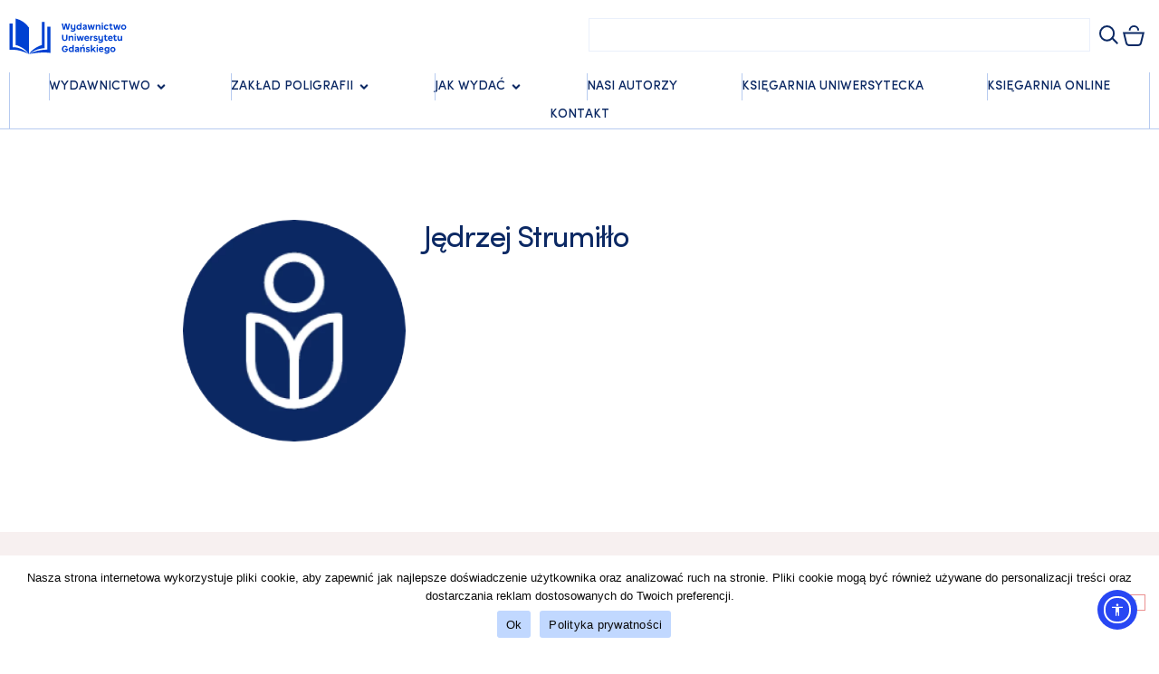

--- FILE ---
content_type: text/html; charset=UTF-8
request_url: https://wydawnictwo.ug.edu.pl/autorzy/jedrzej-strumillo/
body_size: 25770
content:
<!doctype html>
<html lang="pl-PL">
<head>
	<meta charset="UTF-8">
	<meta name="viewport" content="width=device-width, initial-scale=1">
	<link rel="profile" href="https://gmpg.org/xfn/11">
	<meta name='robots' content='index, follow, max-image-preview:large, max-snippet:-1, max-video-preview:-1' />

	<!-- This site is optimized with the Yoast SEO plugin v26.8 - https://yoast.com/product/yoast-seo-wordpress/ -->
	<title>Archiwa Jędrzej Strumiłło - Wydawnictwo Uniwersytetu Gdańskiego</title>
	<link rel="canonical" href="https://wydawnictwo.ug.edu.pl/autorzy/jedrzej-strumillo/" />
	<meta property="og:locale" content="pl_PL" />
	<meta property="og:type" content="article" />
	<meta property="og:title" content="Archiwa Jędrzej Strumiłło - Wydawnictwo Uniwersytetu Gdańskiego" />
	<meta property="og:url" content="https://wydawnictwo.ug.edu.pl/autorzy/jedrzej-strumillo/" />
	<meta property="og:site_name" content="Wydawnictwo Uniwersytetu Gdańskiego" />
	<meta property="og:image" content="https://wydawnictwo.ug.edu.pl/wp-content/uploads/2021/09/Wydawnictwo-UG.png" />
	<meta property="og:image:width" content="754" />
	<meta property="og:image:height" content="526" />
	<meta property="og:image:type" content="image/png" />
	<meta name="twitter:card" content="summary_large_image" />
	<script data-jetpack-boost="ignore" type="application/ld+json" class="yoast-schema-graph">{"@context":"https://schema.org","@graph":[{"@type":"CollectionPage","@id":"https://wydawnictwo.ug.edu.pl/autorzy/jedrzej-strumillo/","url":"https://wydawnictwo.ug.edu.pl/autorzy/jedrzej-strumillo/","name":"Archiwa Jędrzej Strumiłło - Wydawnictwo Uniwersytetu Gdańskiego","isPartOf":{"@id":"https://wydawnictwo.ug.edu.pl/#website"},"primaryImageOfPage":{"@id":"https://wydawnictwo.ug.edu.pl/autorzy/jedrzej-strumillo/#primaryimage"},"image":{"@id":"https://wydawnictwo.ug.edu.pl/autorzy/jedrzej-strumillo/#primaryimage"},"thumbnailUrl":"https://wydawnictwo.ug.edu.pl/wp-content/uploads/2022/03/M-1-1.png","breadcrumb":{"@id":"https://wydawnictwo.ug.edu.pl/autorzy/jedrzej-strumillo/#breadcrumb"},"inLanguage":"pl-PL"},{"@type":"ImageObject","inLanguage":"pl-PL","@id":"https://wydawnictwo.ug.edu.pl/autorzy/jedrzej-strumillo/#primaryimage","url":"https://wydawnictwo.ug.edu.pl/wp-content/uploads/2022/03/M-1-1.png","contentUrl":"https://wydawnictwo.ug.edu.pl/wp-content/uploads/2022/03/M-1-1.png","width":978,"height":936},{"@type":"BreadcrumbList","@id":"https://wydawnictwo.ug.edu.pl/autorzy/jedrzej-strumillo/#breadcrumb","itemListElement":[{"@type":"ListItem","position":1,"name":"Home","item":"https://wydawnictwo.ug.edu.pl/"},{"@type":"ListItem","position":2,"name":"Jędrzej Strumiłło"}]},{"@type":"WebSite","@id":"https://wydawnictwo.ug.edu.pl/#website","url":"https://wydawnictwo.ug.edu.pl/","name":"Wydawnictwo Uniwersytetu Gdańskiego","description":"","publisher":{"@id":"https://wydawnictwo.ug.edu.pl/#organization"},"potentialAction":[{"@type":"SearchAction","target":{"@type":"EntryPoint","urlTemplate":"https://wydawnictwo.ug.edu.pl/?s={search_term_string}"},"query-input":{"@type":"PropertyValueSpecification","valueRequired":true,"valueName":"search_term_string"}}],"inLanguage":"pl-PL"},{"@type":"Organization","@id":"https://wydawnictwo.ug.edu.pl/#organization","name":"Wydawnictwo Uniwersytetu Gdańskiego","url":"https://wydawnictwo.ug.edu.pl/","logo":{"@type":"ImageObject","inLanguage":"pl-PL","@id":"https://wydawnictwo.ug.edu.pl/#/schema/logo/image/","url":"https://wydawnictwo.ug.edu.pl/wp-content/uploads/2023/03/wydawnictwo_ug_logo_RGB_blekit_ug_pozytyw-e1680172306674.png","contentUrl":"https://wydawnictwo.ug.edu.pl/wp-content/uploads/2023/03/wydawnictwo_ug_logo_RGB_blekit_ug_pozytyw-e1680172306674.png","width":3360,"height":1100,"caption":"Wydawnictwo Uniwersytetu Gdańskiego"},"image":{"@id":"https://wydawnictwo.ug.edu.pl/#/schema/logo/image/"},"sameAs":["https://www.facebook.com/WydawnictwoUG","https://www.instagram.com/wydawnictwo_ug/","https://pl.linkedin.com/company/wug"]}]}</script>
	<!-- / Yoast SEO plugin. -->


<link rel='dns-prefetch' href='//cdn.elementor.com' />
<link rel="alternate" type="application/rss+xml" title="Wydawnictwo Uniwersytetu Gdańskiego &raquo; Kanał z wpisami" href="https://wydawnictwo.ug.edu.pl/feed/" />
<link rel="alternate" type="application/rss+xml" title="Wydawnictwo Uniwersytetu Gdańskiego &raquo; Kanał z komentarzami" href="https://wydawnictwo.ug.edu.pl/comments/feed/" />
<link rel="alternate" type="application/rss+xml" title="Kanał Wydawnictwo Uniwersytetu Gdańskiego &raquo; Jędrzej Strumiłło Znacznik" href="https://wydawnictwo.ug.edu.pl/autorzy/jedrzej-strumillo/feed/" />
		<style>
			.lazyload,
			.lazyloading {
				max-width: 100%;
			}
		</style>
		<link rel='stylesheet' id='all-css-7be58286290215f19864c5ff973a81cd' href='https://wydawnictwo.ug.edu.pl/wp-content/boost-cache/static/3aac570d9a.min.css' type='text/css' media='all' />
<link rel='stylesheet' id='only-screen-and-max-width-768px-css-5c6c4c105fef295b231f7f75831408dc' href='https://wydawnictwo.ug.edu.pl/wp-content/boost-cache/static/9f1dabef58.min.css' type='text/css' media='only screen and (max-width: 768px)' />
<style id='wp-img-auto-sizes-contain-inline-css'>
img:is([sizes=auto i],[sizes^="auto," i]){contain-intrinsic-size:3000px 1500px}
/*# sourceURL=wp-img-auto-sizes-contain-inline-css */
</style>
<style id='wp-emoji-styles-inline-css'>

	img.wp-smiley, img.emoji {
		display: inline !important;
		border: none !important;
		box-shadow: none !important;
		height: 1em !important;
		width: 1em !important;
		margin: 0 0.07em !important;
		vertical-align: -0.1em !important;
		background: none !important;
		padding: 0 !important;
	}
/*# sourceURL=wp-emoji-styles-inline-css */
</style>
<style id='woocommerce-inline-inline-css'>
.woocommerce form .form-row .required { visibility: visible; }
/*# sourceURL=woocommerce-inline-inline-css */
</style>




<link rel="https://api.w.org/" href="https://wydawnictwo.ug.edu.pl/wp-json/" /><link rel="alternate" title="JSON" type="application/json" href="https://wydawnictwo.ug.edu.pl/wp-json/wp/v2/product_tag/734" />        <style type="text/css" id="admin-menu-logo-css">
            .asenha-admin-logo .ab-item, 
            .asenha-admin-logo a {
                line-height: 28px !important;
                display: flex;
                align-items: center;
            }

            .asenha-admin-logo img {
                vertical-align: middle;
                height: 20px !important;
            }
        </style>
        <meta name="google-site-verification" content="nHZN_uOxBLrjuGOJXvtksG0rOxAa4qyQUfyLOo6iriU" />
		
				<style>
			.no-js img.lazyload {
				display: none;
			}

			figure.wp-block-image img.lazyloading {
				min-width: 150px;
			}

			.lazyload,
			.lazyloading {
				--smush-placeholder-width: 100px;
				--smush-placeholder-aspect-ratio: 1/1;
				width: var(--smush-image-width, var(--smush-placeholder-width)) !important;
				aspect-ratio: var(--smush-image-aspect-ratio, var(--smush-placeholder-aspect-ratio)) !important;
			}

						.lazyload, .lazyloading {
				opacity: 0;
			}

			.lazyloaded {
				opacity: 1;
				transition: opacity 400ms;
				transition-delay: 0ms;
			}

					</style>
			<noscript><style>.woocommerce-product-gallery{ opacity: 1 !important; }</style></noscript>
	<meta name="generator" content="Elementor 3.34.2; features: e_font_icon_svg; settings: css_print_method-external, google_font-disabled, font_display-optional">


<style>

.shadow-sm {
	box-shadow: 0 1px 2px 0 rgba(0, 0, 0, 0.200) !important;
}

.shadow {
	box-shadow: 0 1px 3px 0 rgba(0, 0, 0, 0.200) !important
}

.shadow-md {
	box-shadow: 0 4px 6px -1px rgba(0, 0, 0, 0.200) !important
}

.shadow-lg {
	box-shadow: 0 10px 15px -3px rgba(0, 0, 0, 0.200) !important
}

.shadow-xl {
	box-shadow: 0 20px 25px -5px rgba(0, 0, 0, 0.200) !important
}

.shadow-2xl {
	box-shadow: 0 25px 50px -12px rgba(0, 0, 0, 0.200) !important;
}

.shadow-inner {
	box-shadow: inset 0 2px 4px 0 rgba(0, 0, 0, 0.1) !important;
}

.shadow-none {
	box-shadow: none !important;
}
.mt-0 { margin-top: 0rem!important; } .pt-0 { padding-top: 0rem!important; } .mt-auto { margin-top: auto; } .mb-0 { margin-bottom: 0rem!important; } .pb-0 { padding-bottom: 0rem!important; } .mb-auto { margin-bottom: auto; } .ml-0 { margin-left: 0rem!important; } .pl-0 { padding-left: 0rem!important; } .ml-auto { margin-left: auto; } .mr-0 { margin-right: 0rem!important; } .pr-0 { padding-right: 0rem!important; } .mr-auto { margin-right: auto; } .mt-1 { margin-top: 0.25rem!important; } .pt-1 { padding-top: 0.25rem!important; } .mt-auto { margin-top: auto; } .mb-1 { margin-bottom: 0.25rem!important; } .pb-1 { padding-bottom: 0.25rem!important; } .mb-auto { margin-bottom: auto; } .ml-1 { margin-left: 0.25rem!important; } .pl-1 { padding-left: 0.25rem!important; } .ml-auto { margin-left: auto; } .mr-1 { margin-right: 0.25rem!important; } .pr-1 { padding-right: 0.25rem!important; } .mr-auto { margin-right: auto; } .mt-2 { margin-top: 0.5rem!important; } .pt-2 { padding-top: 0.5rem!important; } .mt-auto { margin-top: auto; } .mb-2 { margin-bottom: 0.5rem!important; } .pb-2 { padding-bottom: 0.5rem!important; } .mb-auto { margin-bottom: auto; } .ml-2 { margin-left: 0.5rem!important; } .pl-2 { padding-left: 0.5rem!important; } .ml-auto { margin-left: auto; } .mr-2 { margin-right: 0.5rem!important; } .pr-2 { padding-right: 0.5rem!important; } .mr-auto { margin-right: auto; } .mt-3 { margin-top: 0.75rem!important; } .pt-3 { padding-top: 0.75rem!important; } .mt-auto { margin-top: auto; } .mb-3 { margin-bottom: 0.75rem!important; } .pb-3 { padding-bottom: 0.75rem!important; } .mb-auto { margin-bottom: auto; } .ml-3 { margin-left: 0.75rem!important; } .pl-3 { padding-left: 0.75rem!important; } .ml-auto { margin-left: auto; } .mr-3 { margin-right: 0.75rem!important; } .pr-3 { padding-right: 0.75rem!important; } .mr-auto { margin-right: auto; } .mt-4 { margin-top: 1rem!important; } .pt-4 { padding-top: 1rem!important; } .mt-auto { margin-top: auto; } .mb-4 { margin-bottom: 1rem!important; } .pb-4 { padding-bottom: 1rem!important; } .mb-auto { margin-bottom: auto; } .ml-4 { margin-left: 1rem!important; } .pl-4 { padding-left: 1rem!important; } .ml-auto { margin-left: auto; } .mr-4 { margin-right: 1rem!important; } .pr-4 { padding-right: 1rem!important; } .mr-auto { margin-right: auto; } .mt-5 { margin-top: 1.25rem!important; } .pt-5 { padding-top: 1.25rem!important; } .mt-auto { margin-top: auto; } .mb-5 { margin-bottom: 1.25rem!important; } .pb-5 { padding-bottom: 1.25rem!important; } .mb-auto { margin-bottom: auto; } .ml-5 { margin-left: 1.25rem!important; } .pl-5 { padding-left: 1.25rem!important; } .ml-auto { margin-left: auto; } .mr-5 { margin-right: 1.25rem!important; } .pr-5 { padding-right: 1.25rem!important; } .mr-auto { margin-right: auto; } .mt-6 { margin-top: 1.5rem!important; } .pt-6 { padding-top: 1.5rem!important; } .mt-auto { margin-top: auto; } .mb-6 { margin-bottom: 1.5rem!important; } .pb-6 { padding-bottom: 1.5rem!important; } .mb-auto { margin-bottom: auto; } .ml-6 { margin-left: 1.5rem!important; } .pl-6 { padding-left: 1.5rem!important; } .ml-auto { margin-left: auto; } .mr-6 { margin-right: 1.5rem!important; } .pr-6 { padding-right: 1.5rem!important; } .mr-auto { margin-right: auto; } .mt-8 { margin-top: 2rem!important; } .pt-8 { padding-top: 2rem!important; } .mt-auto { margin-top: auto; } .mb-8 { margin-bottom: 2rem!important; } .pb-8 { padding-bottom: 2rem!important; } .mb-auto { margin-bottom: auto; } .ml-8 { margin-left: 2rem!important; } .pl-8 { padding-left: 2rem!important; } .ml-auto { margin-left: auto; } .mr-8 { margin-right: 2rem!important; } .pr-8 { padding-right: 2rem!important; } .mr-auto { margin-right: auto; } .mt-10 { margin-top: 2.5rem!important; } .pt-10 { padding-top: 2.5rem!important; } .mt-auto { margin-top: auto; } .mb-10 { margin-bottom: 2.5rem!important; } .pb-10 { padding-bottom: 2.5rem!important; } .mb-auto { margin-bottom: auto; } .ml-10 { margin-left: 2.5rem!important; } .pl-10 { padding-left: 2.5rem!important; } .ml-auto { margin-left: auto; } .mr-10 { margin-right: 2.5rem!important; } .pr-10 { padding-right: 2.5rem!important; } .mr-auto { margin-right: auto; } .mt-12 { margin-top: 3rem!important; } .pt-12 { padding-top: 3rem!important; } .mt-auto { margin-top: auto; } .mb-12 { margin-bottom: 3rem!important; } .pb-12 { padding-bottom: 3rem!important; } .mb-auto { margin-bottom: auto; } .ml-12 { margin-left: 3rem!important; } .pl-12 { padding-left: 3rem!important; } .ml-auto { margin-left: auto; } .mr-12 { margin-right: 3rem!important; } .pr-12 { padding-right: 3rem!important; } .mr-auto { margin-right: auto; } .mt-16 { margin-top: 4rem!important; } .pt-16 { padding-top: 4rem!important; } .mt-auto { margin-top: auto; } .mb-16 { margin-bottom: 4rem!important; } .pb-16 { padding-bottom: 4rem!important; } .mb-auto { margin-bottom: auto; } .ml-16 { margin-left: 4rem!important; } .pl-16 { padding-left: 4rem!important; } .ml-auto { margin-left: auto; } .mr-16 { margin-right: 4rem!important; } .pr-16 { padding-right: 4rem!important; } .mr-auto { margin-right: auto; } .mt-20 { margin-top: 5rem!important; } .pt-20 { padding-top: 5rem!important; } .mt-auto { margin-top: auto; } .mb-20 { margin-bottom: 5rem!important; } .pb-20 { padding-bottom: 5rem!important; } .mb-auto { margin-bottom: auto; } .ml-20 { margin-left: 5rem!important; } .pl-20 { padding-left: 5rem!important; } .ml-auto { margin-left: auto; } .mr-20 { margin-right: 5rem!important; } .pr-20 { padding-right: 5rem!important; } .mr-auto { margin-right: auto; } .mt-24 { margin-top: 6rem!important; } .pt-24 { padding-top: 6rem!important; } .mt-auto { margin-top: auto; } .mb-24 { margin-bottom: 6rem!important; } .pb-24 { padding-bottom: 6rem!important; } .mb-auto { margin-bottom: auto; } .ml-24 { margin-left: 6rem!important; } .pl-24 { padding-left: 6rem!important; } .ml-auto { margin-left: auto; } .mr-24 { margin-right: 6rem!important; } .pr-24 { padding-right: 6rem!important; } .mr-auto { margin-right: auto; } .mt-32 { margin-top: 8rem!important; } .pt-32 { padding-top: 8rem!important; } .mt-auto { margin-top: auto; } .mb-32 { margin-bottom: 8rem!important; } .pb-32 { padding-bottom: 8rem!important; } .mb-auto { margin-bottom: auto; } .ml-32 { margin-left: 8rem!important; } .pl-32 { padding-left: 8rem!important; } .ml-auto { margin-left: auto; } .mr-32 { margin-right: 8rem!important; } .pr-32 { padding-right: 8rem!important; } .mr-auto { margin-right: auto; } .mt-40 { margin-top: 10rem!important; } .pt-40 { padding-top: 10rem!important; } .mt-auto { margin-top: auto; } .mb-40 { margin-bottom: 10rem!important; } .pb-40 { padding-bottom: 10rem!important; } .mb-auto { margin-bottom: auto; } .ml-40 { margin-left: 10rem!important; } .pl-40 { padding-left: 10rem!important; } .ml-auto { margin-left: auto; } .mr-40 { margin-right: 10rem!important; } .pr-40 { padding-right: 10rem!important; } .mr-auto { margin-right: auto; } .mt-48 { margin-top: 12rem!important; } .pt-48 { padding-top: 12rem!important; } .mt-auto { margin-top: auto; } .mb-48 { margin-bottom: 12rem!important; } .pb-48 { padding-bottom: 12rem!important; } .mb-auto { margin-bottom: auto; } .ml-48 { margin-left: 12rem!important; } .pl-48 { padding-left: 12rem!important; } .ml-auto { margin-left: auto; } .mr-48 { margin-right: 12rem!important; } .pr-48 { padding-right: 12rem!important; } .mr-auto { margin-right: auto; } .mt-56 { margin-top: 14rem!important; } .pt-56 { padding-top: 14rem!important; } .mt-auto { margin-top: auto; } .mb-56 { margin-bottom: 14rem!important; } .pb-56 { padding-bottom: 14rem!important; } .mb-auto { margin-bottom: auto; } .ml-56 { margin-left: 14rem!important; } .pl-56 { padding-left: 14rem!important; } .ml-auto { margin-left: auto; } .mr-56 { margin-right: 14rem!important; } .pr-56 { padding-right: 14rem!important; } .mr-auto { margin-right: auto; } .mt-64 { margin-top: 16rem!important; } .pt-64 { padding-top: 16rem!important; } .mt-auto { margin-top: auto; } .mb-64 { margin-bottom: 16rem!important; } .pb-64 { padding-bottom: 16rem!important; } .mb-auto { margin-bottom: auto; } .ml-64 { margin-left: 16rem!important; } .pl-64 { padding-left: 16rem!important; } .ml-auto { margin-left: auto; } .mr-64 { margin-right: 16rem!important; } .pr-64 { padding-right: 16rem!important; } .mr-auto { margin-right: auto; } .m-0 { margin: 0rem!important; } .p-0 { padding: 0rem!important; } .m-1 { margin: 0.25rem!important; } .p-1 { padding: 0.25rem!important; } .m-2 { margin: 0.5rem!important; } .p-2 { padding: 0.5rem!important; } .m-3 { margin: 0.75rem!important; } .p-3 { padding: 0.75rem!important; } .m-4 { margin: 1rem!important; } .p-4 { padding: 1rem!important; } .m-5 { margin: 1.25rem!important; } .p-5 { padding: 1.25rem!important; } .m-6 { margin: 1.5rem!important; } .p-6 { padding: 1.5rem!important; } .m-8 { margin: 2rem!important; } .p-8 { padding: 2rem!important; } .m-10 { margin: 2.5rem!important; } .p-10 { padding: 2.5rem!important; } .m-12 { margin: 3rem!important; } .p-12 { padding: 3rem!important; } .m-16 { margin: 4rem!important; } .p-16 { padding: 4rem!important; } .m-20 { margin: 5rem!important; } .p-20 { padding: 5rem!important; } .m-24 { margin: 6rem!important; } .p-24 { padding: 6rem!important; } .m-32 { margin: 8rem!important; } .p-32 { padding: 8rem!important; } .m-40 { margin: 10rem!important; } .p-40 { padding: 10rem!important; } .m-48 { margin: 12rem!important; } .p-48 { padding: 12rem!important; } .m-56 { margin: 14rem!important; } .p-56 { padding: 14rem!important; } .m-64 { margin: 16rem!important; } .p-64 { padding: 16rem!important; } .mx-0 { margin-left: 0rem!important; margin-right: 0rem!important; } .px-0 { padding-left: 0rem!important; padding-right: 0rem!important; } .my-0 { margin-top: 0rem!important; margin-bottom: 0rem!important; } .py-0 { padding-top: 0rem!important; padding-bottom: 0rem!important; } .mx-1 { margin-left: 0.25rem!important; margin-right: 0.25rem!important; } .px-1 { padding-left: 0.25rem!important; padding-right: 0.25rem!important; } .my-1 { margin-top: 0.25rem!important; margin-bottom: 0.25rem!important; } .py-1 { padding-top: 0.25rem!important; padding-bottom: 0.25rem!important; } .mx-2 { margin-left: 0.5rem!important; margin-right: 0.5rem!important; } .px-2 { padding-left: 0.5rem!important; padding-right: 0.5rem!important; } .my-2 { margin-top: 0.5rem!important; margin-bottom: 0.5rem!important; } .py-2 { padding-top: 0.5rem!important; padding-bottom: 0.5rem!important; } .mx-3 { margin-left: 0.75rem!important; margin-right: 0.75rem!important; } .px-3 { padding-left: 0.75rem!important; padding-right: 0.75rem!important; } .my-3 { margin-top: 0.75rem!important; margin-bottom: 0.75rem!important; } .py-3 { padding-top: 0.75rem!important; padding-bottom: 0.75rem!important; } .mx-4 { margin-left: 1rem!important; margin-right: 1rem!important; } .px-4 { padding-left: 1rem!important; padding-right: 1rem!important; } .my-4 { margin-top: 1rem!important; margin-bottom: 1rem!important; } .py-4 { padding-top: 1rem!important; padding-bottom: 1rem!important; } .mx-5 { margin-left: 1.25rem!important; margin-right: 1.25rem!important; } .px-5 { padding-left: 1.25rem!important; padding-right: 1.25rem!important; } .my-5 { margin-top: 1.25rem!important; margin-bottom: 1.25rem!important; } .py-5 { padding-top: 1.25rem!important; padding-bottom: 1.25rem!important; } .mx-6 { margin-left: 1.5rem!important; margin-right: 1.5rem!important; } .px-6 { padding-left: 1.5rem!important; padding-right: 1.5rem!important; } .my-6 { margin-top: 1.5rem!important; margin-bottom: 1.5rem!important; } .py-6 { padding-top: 1.5rem!important; padding-bottom: 1.5rem!important; } .mx-8 { margin-left: 2rem!important; margin-right: 2rem!important; } .px-8 { padding-left: 2rem!important; padding-right: 2rem!important; } .my-8 { margin-top: 2rem!important; margin-bottom: 2rem!important; } .py-8 { padding-top: 2rem!important; padding-bottom: 2rem!important; } .mx-10 { margin-left: 2.5rem!important; margin-right: 2.5rem!important; } .px-10 { padding-left: 2.5rem!important; padding-right: 2.5rem!important; } .my-10 { margin-top: 2.5rem!important; margin-bottom: 2.5rem!important; } .py-10 { padding-top: 2.5rem!important; padding-bottom: 2.5rem!important; } .mx-12 { margin-left: 3rem!important; margin-right: 3rem!important; } .px-12 { padding-left: 3rem!important; padding-right: 3rem!important; } .my-12 { margin-top: 3rem!important; margin-bottom: 3rem!important; } .py-12 { padding-top: 3rem!important; padding-bottom: 3rem!important; } .mx-16 { margin-left: 4rem!important; margin-right: 4rem!important; } .px-16 { padding-left: 4rem!important; padding-right: 4rem!important; } .my-16 { margin-top: 4rem!important; margin-bottom: 4rem!important; } .py-16 { padding-top: 4rem!important; padding-bottom: 4rem!important; } .mx-20 { margin-left: 5rem!important; margin-right: 5rem!important; } .px-20 { padding-left: 5rem!important; padding-right: 5rem!important; } .my-20 { margin-top: 5rem!important; margin-bottom: 5rem!important; } .py-20 { padding-top: 5rem!important; padding-bottom: 5rem!important; } .mx-24 { margin-left: 6rem!important; margin-right: 6rem!important; } .px-24 { padding-left: 6rem!important; padding-right: 6rem!important; } .my-24 { margin-top: 6rem!important; margin-bottom: 6rem!important; } .py-24 { padding-top: 6rem!important; padding-bottom: 6rem!important; } .mx-32 { margin-left: 8rem!important; margin-right: 8rem!important; } .px-32 { padding-left: 8rem!important; padding-right: 8rem!important; } .my-32 { margin-top: 8rem!important; margin-bottom: 8rem!important; } .py-32 { padding-top: 8rem!important; padding-bottom: 8rem!important; } .mx-40 { margin-left: 10rem!important; margin-right: 10rem!important; } .px-40 { padding-left: 10rem!important; padding-right: 10rem!important; } .my-40 { margin-top: 10rem!important; margin-bottom: 10rem!important; } .py-40 { padding-top: 10rem!important; padding-bottom: 10rem!important; } .mx-48 { margin-left: 12rem!important; margin-right: 12rem!important; } .px-48 { padding-left: 12rem!important; padding-right: 12rem!important; } .my-48 { margin-top: 12rem!important; margin-bottom: 12rem!important; } .py-48 { padding-top: 12rem!important; padding-bottom: 12rem!important; } .mx-56 { margin-left: 14rem!important; margin-right: 14rem!important; } .px-56 { padding-left: 14rem!important; padding-right: 14rem!important; } .my-56 { margin-top: 14rem!important; margin-bottom: 14rem!important; } .py-56 { padding-top: 14rem!important; padding-bottom: 14rem!important; } .mx-64 { margin-left: 16rem!important; margin-right: 16rem!important; } .px-64 { padding-left: 16rem!important; padding-right: 16rem!important; } .my-64 { margin-top: 16rem!important; margin-bottom: 16rem!important; } .py-64 { padding-top: 16rem!important; padding-bottom: 16rem!important; } .mx-auto { margin-left: auto; margin-right: auto; } .my-auto { margin-top: auto; margin-bottom: auto; }
</style>

			<style>
				.e-con.e-parent:nth-of-type(n+4):not(.e-lazyloaded):not(.e-no-lazyload),
				.e-con.e-parent:nth-of-type(n+4):not(.e-lazyloaded):not(.e-no-lazyload) * {
					background-image: none !important;
				}
				@media screen and (max-height: 1024px) {
					.e-con.e-parent:nth-of-type(n+3):not(.e-lazyloaded):not(.e-no-lazyload),
					.e-con.e-parent:nth-of-type(n+3):not(.e-lazyloaded):not(.e-no-lazyload) * {
						background-image: none !important;
					}
				}
				@media screen and (max-height: 640px) {
					.e-con.e-parent:nth-of-type(n+2):not(.e-lazyloaded):not(.e-no-lazyload),
					.e-con.e-parent:nth-of-type(n+2):not(.e-lazyloaded):not(.e-no-lazyload) * {
						background-image: none !important;
					}
				}
			</style>
			<style class="wpcode-css-snippet">
.product-actions {
    display: flex
}

.products.elementor-grid  {
	padding: 0px!important;
}
@media (max-width: 767px) {
	.products.elementor-grid {
		display: flex;
  		flex-direction: column;
  		padding: 0px;
	}
	
	h3.product-title {
	line-height: 1rem!important
}

}



.products.elementor-grid{
    grid-row-gap: 40px;
}
.product-actions a {
    padding-top: 10px;
    padding-bottom: 8px;
    padding-left: 24px;
    padding-right: 24px;
    width: 100%!important
}

.product-price {
    padding: 10px 0px;
    margin: 0px!important;
}
.product-actions a:hover {
   background: #d82020!important;
    color: white!important;
    
}


.bottom-produkt {
    padding-bottom: 10px!important;
}
.woocommerce-product-card {
    background: white;
    
}
</style><style class="wpcode-css-snippet">.facetwp-checkbox {
	 background: none !important;
	 padding-left: 0 !important;
	 line-height: 1.2rem;
	 padding-top: 0.25rem;
	 padding-bottom: 0.25rem;
	 font-weight: 400;
	 display: flex;
}

.facet-wrap h3 {
	
}

.overflow {
	max-height: 400px;
	overflow-y: scroll;
}
 .facetwp-checkbox.checked {
	 font-weight: 600;
}
 .facetwp-checkbox.checked:before {
	 font-weight: 600;
	 content: "<";
	 margin-right: 10px !important;
	 width: 10px;
	 height: 20px;
	 display: block;
	 background: red;
}
 .fs-option .selected {
	 background: none !important;
	 padding-left: 0 !important;
	 line-height: 1.2rem;
	 padding-top: 0.25rem;
	 padding-bottom: 0.25rem;
	 font-weight: 400;
	 display: flex;
}
 .elementor-button--view-cart, .elementor-button--checkout {
	 background: #fff !important;
	 border: 1px solid red !important;
}
 .elementor-menu-cart__footer-buttons * {
	 border-radius: 0 !important;
	 color: red;
}
 .ovetflow {
	 height: 70vh;
	 overflow-x: hidden;
	 padding-right: 20px !important;
	 padding-left: 0;
}
 .facetwp-search {
	 border-radius: 0 !important;
	 border: 1px solid #03214d !important;
}
 .fs-wrap {
	 width: 100%;
}
 .fs-wrap .fs-options {
	 overflow-x: hidden !important;
}
 </style><link rel="icon" href="https://wydawnictwo.ug.edu.pl/wp-content/uploads/2025/03/ico-100x100.png" sizes="32x32" />
<link rel="icon" href="https://wydawnictwo.ug.edu.pl/wp-content/uploads/2025/03/ico.png" sizes="192x192" />
<link rel="apple-touch-icon" href="https://wydawnictwo.ug.edu.pl/wp-content/uploads/2025/03/ico.png" />
<meta name="msapplication-TileImage" content="https://wydawnictwo.ug.edu.pl/wp-content/uploads/2025/03/ico.png" />
		<style id="wp-custom-css">
			.in-stock {
	display: none!important;
}

.fs-wrap .fs-search input {
	padding: 10px!important;
}		</style>
		</head>
<body class="archive tax-product_tag term-jedrzej-strumillo term-734 wp-custom-logo wp-embed-responsive wp-theme-hello-elementor wp-child-theme-hello-elementor-child theme-hello-elementor cookies-not-set woocommerce woocommerce-page woocommerce-no-js ally-default hello-elementor-default elementor-page-36762 elementor-default elementor-template-full-width elementor-kit-32764">

		
		<nav aria-label="Skip to content navigation">
			<a class="ea11y-skip-to-content-link"
				href="#content"
				tabindex="1"
				onclick="onSkipLinkClick()"
			>
				Przejdź do treści
				<svg width="24" height="24" viewBox="0 0 24 24" fill="none" role="presentation">
					<path d="M18 6V12C18 12.7956 17.6839 13.5587 17.1213 14.1213C16.5587 14.6839 15.7956 15 15 15H5M5 15L9 11M5 15L9 19"
								stroke="black"
								stroke-width="1.5"
								stroke-linecap="round"
								stroke-linejoin="round"
					/>
				</svg>
			</a>
			<div class="ea11y-skip-to-content-backdrop"></div>
		</nav>

				<e-page-transition class="e-page-transition--entering" exclude="^https\:\/\/wydawnictwo\.ug\.edu\.pl\/wp\-admin\/">
					</e-page-transition>
		<style class="wpcode-css-snippet">/* 
 * 1. Plik style.css jest kompilowany przy użyciu SASS. 
 * 2. Pliki źródłowe SCSS znajdują się w  katalogu szablonu /hello-elementor-child/scss
 * */


@import url('https://wydawnictwo.ug.edu.pl/wp-content/themes/hello-elementor-child/css/style.css');


.gallery-size-thumbnail {
	display: flex;
}


.elementor-element-b8a8536  {
	border-top: 0px;
	border-left: 0px;
	border-right: 0px;
}


footer .newsletter form {
	padding: 0px!important;
}

h2 a.h2-red {
	font-size: 18px!important;
	letter-spacing:1px;
	font-weight: 600;
}</style>

		<header data-elementor-type="header" data-elementor-id="32765" class="elementor elementor-32765 elementor-location-header" data-elementor-post-type="elementor_library">
			<div class="elementor-element elementor-element-05e908b e-flex e-con-boxed e-con e-parent" data-id="05e908b" data-element_type="container" data-settings="{&quot;background_background&quot;:&quot;classic&quot;,&quot;sticky&quot;:&quot;top&quot;,&quot;sticky_on&quot;:[&quot;desktop&quot;,&quot;tablet&quot;,&quot;mobile&quot;],&quot;sticky_offset&quot;:0,&quot;sticky_effects_offset&quot;:0,&quot;sticky_anchor_link_offset&quot;:0}">
					<div class="e-con-inner">
		<div class="elementor-element elementor-element-e3a83c2 e-con-full e-flex e-con e-child" data-id="e3a83c2" data-element_type="container">
		<div class="elementor-element elementor-element-063be0c e-con-full py-5 e-flex e-con e-child" data-id="063be0c" data-element_type="container">
				<div class="elementor-element elementor-element-ac77d9b elementor-widget elementor-widget-image" data-id="ac77d9b" data-element_type="widget" data-widget_type="image.default">
																<a href="https://wydawnictwo.ug.edu.pl">
							<img fetchpriority="high" width="1433" height="439" src="https://wydawnictwo.ug.edu.pl/wp-content/uploads/2022/05/wydawnictwo_ug_logo_blekit_ug_blekit_ug_pozytyw-kopia.svg" class="attachment-full size-full wp-image-19349" alt="" />								</a>
															</div>
				</div>
		<div class="elementor-element elementor-element-abf1ed8 e-con-full py-5 e-flex e-con e-child" data-id="abf1ed8" data-element_type="container">
				<div class="elementor-element elementor-element-5b64aca elementor-hidden-mobile elementor-widget elementor-widget-search" data-id="5b64aca" data-element_type="widget" data-settings="{&quot;submit_trigger&quot;:&quot;both&quot;,&quot;pagination_type_options&quot;:&quot;none&quot;}" data-widget_type="search.default">
							<search class="e-search hidden" role="search">
			<form class="e-search-form" action="https://wydawnictwo.ug.edu.pl" method="get">

				
				<label class="e-search-label" for="search-5b64aca">
					<span class="elementor-screen-only">
						Szukaj					</span>
									</label>

				<div class="e-search-input-wrapper">
					<input id="search-5b64aca" placeholder="" class="e-search-input" type="search" name="s" value="" autocomplete="on" role="combobox" aria-autocomplete="list" aria-expanded="false" aria-controls="results-5b64aca" aria-haspopup="listbox">
					<svg aria-hidden="true" class="e-font-icon-svg e-fas-times" viewBox="0 0 352 512" xmlns="http://www.w3.org/2000/svg"><path d="M242.72 256l100.07-100.07c12.28-12.28 12.28-32.19 0-44.48l-22.24-22.24c-12.28-12.28-32.19-12.28-44.48 0L176 189.28 75.93 89.21c-12.28-12.28-32.19-12.28-44.48 0L9.21 111.45c-12.28 12.28-12.28 32.19 0 44.48L109.28 256 9.21 356.07c-12.28 12.28-12.28 32.19 0 44.48l22.24 22.24c12.28 12.28 32.2 12.28 44.48 0L176 322.72l100.07 100.07c12.28 12.28 32.2 12.28 44.48 0l22.24-22.24c12.28-12.28 12.28-32.19 0-44.48L242.72 256z"></path></svg>										<output id="results-5b64aca" class="e-search-results-container hide-loader" aria-live="polite" aria-atomic="true" aria-label="Results for search" tabindex="0">
						<div class="e-search-results"></div>
											</output>
									</div>
				
				
				<button class="e-search-submit  " type="submit" aria-label="Szukaj">
					<svg xmlns="http://www.w3.org/2000/svg" width="21.101" height="20.343" viewBox="0 0 21.101 20.343"><defs><style>.a,.c{fill:none;}.a{stroke:#0b2964;stroke-width:2px;}.b{stroke:none;}</style></defs><g transform="translate(0 0)"><g class="a" transform="translate(0 0)"><ellipse class="b" cx="8.618" cy="8.618" rx="8.618" ry="8.618"></ellipse><ellipse class="c" cx="8.618" cy="8.618" rx="7.618" ry="7.618"></ellipse></g><line class="a" x2="6.601" y2="6.591" transform="translate(13.793 13.044)"></line></g></svg>
									</button>
				<input type="hidden" name="e_search_props" value="5b64aca-32765">
			</form>
		</search>
						</div>
				<div class="elementor-element elementor-element-e35146b szukaj elementor-hidden-desktop elementor-hidden-tablet elementor-view-default elementor-widget elementor-widget-icon" data-id="e35146b" data-element_type="widget" data-widget_type="icon.default">
							<div class="elementor-icon-wrapper">
			<a class="elementor-icon" href="#elementor-action%3Aaction%3Dpopup%3Aopen%26settings%3DeyJpZCI6IjM2OTYyIiwidG9nZ2xlIjpmYWxzZX0%3D">
			<svg xmlns="http://www.w3.org/2000/svg" width="30" height="30" viewBox="0 0 30 30" fill="none"><path d="M14 22C18.4183 22 22 18.4183 22 14C22 9.58172 18.4183 6 14 6C9.58172 6 6 9.58172 6 14C6 18.4183 9.58172 22 14 22Z" stroke="#0041D2" stroke-width="2" stroke-linecap="round" stroke-linejoin="round"></path><path d="M24.0004 24.0004L19.6504 19.6504" stroke="#0041D2" stroke-width="2" stroke-linecap="round" stroke-linejoin="round"></path></svg>			</a>
		</div>
						</div>
				<div class="elementor-element elementor-element-170a07b remove-item-position--top mt-2 mr-2 cart-menu elementor-menu-cart--empty-indicator-hide toggle-icon--custom elementor-menu-cart--items-indicator-bubble elementor-menu-cart--cart-type-side-cart elementor-menu-cart--show-remove-button-yes elementor-widget elementor-widget-woocommerce-menu-cart" data-id="170a07b" data-element_type="widget" data-settings="{&quot;cart_type&quot;:&quot;side-cart&quot;,&quot;open_cart&quot;:&quot;click&quot;,&quot;automatically_open_cart&quot;:&quot;no&quot;}" data-widget_type="woocommerce-menu-cart.default">
							<div class="elementor-menu-cart__wrapper">
							<div class="elementor-menu-cart__toggle_wrapper">
					<div class="elementor-menu-cart__container elementor-lightbox" aria-hidden="true">
						<div class="elementor-menu-cart__main" aria-hidden="true">
									<div class="elementor-menu-cart__close-button">
					</div>
									<div class="widget_shopping_cart_content">
															</div>
						</div>
					</div>
							<div class="elementor-menu-cart__toggle elementor-button-wrapper">
			<a id="elementor-menu-cart__toggle_button" href="#" class="elementor-menu-cart__toggle_button elementor-button elementor-size-sm" aria-expanded="false">
				<span class="elementor-button-text"><span class="woocommerce-Price-amount amount"><bdi>0,00&nbsp;<span class="woocommerce-Price-currencySymbol">&#122;&#322;</span></bdi></span></span>
				<span class="elementor-button-icon">
					<span class="elementor-button-icon-qty" data-counter="0">0</span>
					<svg xmlns="http://www.w3.org/2000/svg" width="24.246" height="23.624" viewBox="0 0 24.246 23.624"><defs><style>.a{fill:none;stroke:#0b2964;stroke-miterlimit:10;stroke-width:2px;}</style></defs><g transform="translate(1.267 1)"><path class="a" d="M675.86,396.024H680.6a3.543,3.543,0,0,0,3.446-2.719l2.667-11.151H665.005l2.667,11.151a3.543,3.543,0,0,0,3.446,2.719h4.742" transform="translate(-665.005 -374.4)"></path><path class="a" d="M670.43,380.414a4.825,4.825,0,0,1,9.65,0" transform="translate(-664.023 -375.589)"></path></g></svg>					<span class="elementor-screen-only">Wózek</span>
				</span>
			</a>
		</div>
						</div>
					</div> <!-- close elementor-menu-cart__wrapper -->
						</div>
				<div class="elementor-element elementor-element-479721a elementor-nav-menu--stretch elementor-hidden-desktop elementor-nav-menu__text-align-aside elementor-nav-menu--toggle elementor-nav-menu--burger elementor-widget elementor-widget-nav-menu" data-id="479721a" data-element_type="widget" data-settings="{&quot;layout&quot;:&quot;dropdown&quot;,&quot;submenu_icon&quot;:{&quot;value&quot;:&quot;&lt;svg aria-hidden=\&quot;true\&quot; class=\&quot;e-font-icon-svg e-fas-angle-down\&quot; viewBox=\&quot;0 0 320 512\&quot; xmlns=\&quot;http:\/\/www.w3.org\/2000\/svg\&quot;&gt;&lt;path d=\&quot;M143 352.3L7 216.3c-9.4-9.4-9.4-24.6 0-33.9l22.6-22.6c9.4-9.4 24.6-9.4 33.9 0l96.4 96.4 96.4-96.4c9.4-9.4 24.6-9.4 33.9 0l22.6 22.6c9.4 9.4 9.4 24.6 0 33.9l-136 136c-9.2 9.4-24.4 9.4-33.8 0z\&quot;&gt;&lt;\/path&gt;&lt;\/svg&gt;&quot;,&quot;library&quot;:&quot;fa-solid&quot;},&quot;full_width&quot;:&quot;stretch&quot;,&quot;toggle&quot;:&quot;burger&quot;}" data-widget_type="nav-menu.default">
							<div class="elementor-menu-toggle" role="button" tabindex="0" aria-label="Menu Toggle" aria-expanded="false">
			<svg aria-hidden="true" role="presentation" class="elementor-menu-toggle__icon--open e-font-icon-svg e-eicon-menu-bar" viewBox="0 0 1000 1000" xmlns="http://www.w3.org/2000/svg"><path d="M104 333H896C929 333 958 304 958 271S929 208 896 208H104C71 208 42 237 42 271S71 333 104 333ZM104 583H896C929 583 958 554 958 521S929 458 896 458H104C71 458 42 487 42 521S71 583 104 583ZM104 833H896C929 833 958 804 958 771S929 708 896 708H104C71 708 42 737 42 771S71 833 104 833Z"></path></svg><svg aria-hidden="true" role="presentation" class="elementor-menu-toggle__icon--close e-font-icon-svg e-eicon-close" viewBox="0 0 1000 1000" xmlns="http://www.w3.org/2000/svg"><path d="M742 167L500 408 258 167C246 154 233 150 217 150 196 150 179 158 167 167 154 179 150 196 150 212 150 229 154 242 171 254L408 500 167 742C138 771 138 800 167 829 196 858 225 858 254 829L496 587 738 829C750 842 767 846 783 846 800 846 817 842 829 829 842 817 846 804 846 783 846 767 842 750 829 737L588 500 833 258C863 229 863 200 833 171 804 137 775 137 742 167Z"></path></svg>		</div>
					<nav class="elementor-nav-menu--dropdown elementor-nav-menu__container" aria-hidden="true">
				<ul id="menu-2-479721a" class="elementor-nav-menu"><li class="menu-item menu-item-type-custom menu-item-object-custom menu-item-has-children menu-item-9553"><a href="#" class="elementor-item elementor-item-anchor" tabindex="-1">Wydawnictwo</a>
<ul class="sub-menu elementor-nav-menu--dropdown">
	<li class="title-menu menu-item menu-item-type-post_type menu-item-object-page menu-item-7973"><a href="https://wydawnictwo.ug.edu.pl/wydawnictwo-uniwersytetu-gdanskiego/o-nas/" class="elementor-sub-item" tabindex="-1">O nas</a></li>
	<li class="menu-item menu-item-type-post_type menu-item-object-page menu-item-33246"><a href="https://wydawnictwo.ug.edu.pl/aktualnosci/" class="elementor-sub-item" tabindex="-1">Aktualności</a></li>
	<li class="menu-item menu-item-type-post_type menu-item-object-page menu-item-39159"><a href="https://wydawnictwo.ug.edu.pl/wydarzenia-2/" class="elementor-sub-item" tabindex="-1">Wydarzenia</a></li>
	<li class="menu-item menu-item-type-post_type menu-item-object-page menu-item-8077"><a href="https://wydawnictwo.ug.edu.pl/rada-wydawnictwa/" class="elementor-sub-item" tabindex="-1">Rada Wydawnictwa</a></li>
	<li class="menu-item menu-item-type-post_type menu-item-object-page menu-item-7971"><a href="https://wydawnictwo.ug.edu.pl/wydawnictwo-uniwersytetu-gdanskiego/o-nas/kolegium-redakcyjne/" class="elementor-sub-item" tabindex="-1">Kolegium Redakcyjne</a></li>
	<li class="menu-item menu-item-type-post_type menu-item-object-page menu-item-7970"><a href="https://wydawnictwo.ug.edu.pl/wydawnictwo-uniwersytetu-gdanskiego/o-nas/etyka-wydawnicza/" class="elementor-sub-item" tabindex="-1">Etyka wydawnicza</a></li>
	<li class="menu-item menu-item-type-post_type menu-item-object-page menu-item-40084"><a href="https://wydawnictwo.ug.edu.pl/wydawnictwo-uniwersytetu-gdanskiego/zespol/" class="elementor-sub-item" tabindex="-1">Zespół</a></li>
</ul>
</li>
<li class="menu-item menu-item-type-custom menu-item-object-custom menu-item-has-children menu-item-9554"><a href="https://wydawnictwo.ug.edu.pl/zaklad-poligrafii/historia-2/" class="elementor-item" tabindex="-1">Zakład poligrafii</a>
<ul class="sub-menu elementor-nav-menu--dropdown">
	<li class="menu-item menu-item-type-post_type menu-item-object-page menu-item-41221"><a href="https://wydawnictwo.ug.edu.pl/zaklad-poligrafii/historia-2/" class="elementor-sub-item" tabindex="-1">Historia</a></li>
	<li class="menu-item menu-item-type-post_type menu-item-object-page menu-item-41225"><a href="https://wydawnictwo.ug.edu.pl/zaklad-poligrafii/oferta/" class="elementor-sub-item" tabindex="-1">Oferta</a></li>
	<li class="menu-item menu-item-type-post_type menu-item-object-page menu-item-41222"><a href="https://wydawnictwo.ug.edu.pl/zaklad-poligrafii/informacje-dla-klientow/" class="elementor-sub-item" tabindex="-1">Informacje dla klientów</a></li>
	<li class="menu-item menu-item-type-post_type menu-item-object-page menu-item-41223"><a href="https://wydawnictwo.ug.edu.pl/zaklad-poligrafii/jak-zamawiac/" class="elementor-sub-item" tabindex="-1">Jak zamawiać</a></li>
	<li class="menu-item menu-item-type-post_type menu-item-object-page menu-item-41220"><a href="https://wydawnictwo.ug.edu.pl/zaklad-poligrafii/galeria/" class="elementor-sub-item" tabindex="-1">Galeria</a></li>
	<li class="menu-item menu-item-type-post_type menu-item-object-page menu-item-41226"><a href="https://wydawnictwo.ug.edu.pl/zaklad-poligrafii/zespol-zaklad-poligrafii/" class="elementor-sub-item" tabindex="-1">Zespół</a></li>
	<li class="menu-item menu-item-type-post_type menu-item-object-page menu-item-41224"><a href="https://wydawnictwo.ug.edu.pl/zaklad-poligrafii/kontakt-zaklad-poligrafii/" class="elementor-sub-item" tabindex="-1">Kontakt</a></li>
</ul>
</li>
<li class="menu-item menu-item-type-custom menu-item-object-custom menu-item-has-children menu-item-37046"><a href="#" class="elementor-item elementor-item-anchor" tabindex="-1">Dla autorów</a>
<ul class="sub-menu elementor-nav-menu--dropdown">
	<li class="menu-item menu-item-type-custom menu-item-object-custom menu-item-9555"><a href="https://wydawnictwo.ug.edu.pl/dla-autorow/informacje-ogolne/" class="elementor-sub-item" tabindex="-1">Jak wydać</a></li>
	<li class="menu-item menu-item-type-post_type menu-item-object-page menu-item-8291"><a href="https://wydawnictwo.ug.edu.pl/dla-autorow/sciezka-wydawnicza/" class="elementor-sub-item" tabindex="-1">Ścieżka wydawnicza</a></li>
	<li class="menu-item menu-item-type-post_type menu-item-object-page menu-item-8290"><a href="https://wydawnictwo.ug.edu.pl/dla-autorow/instrukcja-wydawnicza/" class="elementor-sub-item" tabindex="-1">Instrukcja wydawnicza</a></li>
	<li class="menu-item menu-item-type-post_type menu-item-object-page menu-item-8303"><a href="https://wydawnictwo.ug.edu.pl/dla-autorow/formularze-do-pobrania/" class="elementor-sub-item" tabindex="-1">Do pobrania</a></li>
</ul>
</li>
<li class="menu-item menu-item-type-post_type menu-item-object-page menu-item-41185"><a href="https://wydawnictwo.ug.edu.pl/nasi-autorzy/" class="elementor-item" tabindex="-1">Nasi autorzy</a></li>
<li class="menu-item menu-item-type-post_type menu-item-object-page menu-item-30290"><a href="https://wydawnictwo.ug.edu.pl/ksiegarnia-uniwersytecka-2/" class="elementor-item" tabindex="-1">Księgarnia Uniwersytecka</a></li>
<li class="menu-item menu-item-type-custom menu-item-object-custom menu-item-43442"><a href="https://wydawnictwo.ug.edu.pl/shop/" class="elementor-item" tabindex="-1">Księgarnia Online</a></li>
<li class="menu-item menu-item-type-post_type menu-item-object-page menu-item-7862"><a href="https://wydawnictwo.ug.edu.pl/kontakt-2/" class="elementor-item" tabindex="-1">Kontakt</a></li>
</ul>			</nav>
						</div>
				</div>
				</div>
		<div class="elementor-element elementor-element-31f7991 e-con-full e-flex e-con e-child" data-id="31f7991" data-element_type="container">
				<div class="elementor-element elementor-element-efcac9e e-n-menu-none elementor-hidden-tablet elementor-hidden-mobile menu-bar e-full_width e-n-menu-layout-horizontal elementor-widget elementor-widget-n-menu" data-id="efcac9e" data-element_type="widget" data-settings="{&quot;menu_items&quot;:[{&quot;item_title&quot;:&quot;Wydawnictwo&quot;,&quot;_id&quot;:&quot;512643b&quot;,&quot;item_dropdown_content&quot;:&quot;yes&quot;,&quot;item_link&quot;:{&quot;url&quot;:&quot;&quot;,&quot;is_external&quot;:&quot;&quot;,&quot;nofollow&quot;:&quot;&quot;,&quot;custom_attributes&quot;:&quot;&quot;},&quot;item_icon&quot;:{&quot;value&quot;:&quot;&quot;,&quot;library&quot;:&quot;&quot;},&quot;item_icon_active&quot;:null,&quot;element_id&quot;:&quot;&quot;},{&quot;item_title&quot;:&quot;Zak\u0142ad poligrafii&quot;,&quot;_id&quot;:&quot;665dfc5&quot;,&quot;item_dropdown_content&quot;:&quot;yes&quot;,&quot;item_link&quot;:{&quot;url&quot;:&quot;&quot;,&quot;is_external&quot;:&quot;&quot;,&quot;nofollow&quot;:&quot;&quot;,&quot;custom_attributes&quot;:&quot;&quot;},&quot;item_icon&quot;:{&quot;value&quot;:&quot;&quot;,&quot;library&quot;:&quot;&quot;},&quot;item_icon_active&quot;:null,&quot;element_id&quot;:&quot;&quot;},{&quot;item_title&quot;:&quot;Jak wyda\u0107&quot;,&quot;_id&quot;:&quot;ec2d61b&quot;,&quot;item_dropdown_content&quot;:&quot;yes&quot;,&quot;item_link&quot;:{&quot;url&quot;:&quot;#&quot;,&quot;is_external&quot;:&quot;&quot;,&quot;nofollow&quot;:&quot;&quot;,&quot;custom_attributes&quot;:&quot;&quot;},&quot;item_icon&quot;:{&quot;value&quot;:&quot;&quot;,&quot;library&quot;:&quot;&quot;},&quot;item_icon_active&quot;:null,&quot;element_id&quot;:&quot;&quot;},{&quot;item_title&quot;:&quot;Nasi autorzy&quot;,&quot;_id&quot;:&quot;9e158d2&quot;,&quot;item_link&quot;:{&quot;url&quot;:&quot;https:\/\/wydawnictwo.ug.edu.pl\/nasi-autorzy\/&quot;,&quot;is_external&quot;:&quot;&quot;,&quot;nofollow&quot;:&quot;&quot;,&quot;custom_attributes&quot;:&quot;&quot;},&quot;item_dropdown_content&quot;:&quot;no&quot;,&quot;item_icon&quot;:{&quot;value&quot;:&quot;&quot;,&quot;library&quot;:&quot;&quot;},&quot;item_icon_active&quot;:null,&quot;element_id&quot;:&quot;&quot;},{&quot;_id&quot;:&quot;7af1870&quot;,&quot;item_title&quot;:&quot;Ksi\u0119garnia uniwersytecka&quot;,&quot;item_link&quot;:{&quot;url&quot;:&quot;https:\/\/wydawnictwo.ug.edu.pl\/ksiegarnia-uniwersytecka-2\/&quot;,&quot;is_external&quot;:&quot;&quot;,&quot;nofollow&quot;:&quot;&quot;,&quot;custom_attributes&quot;:&quot;&quot;},&quot;item_dropdown_content&quot;:&quot;no&quot;,&quot;item_icon&quot;:{&quot;value&quot;:&quot;&quot;,&quot;library&quot;:&quot;&quot;},&quot;item_icon_active&quot;:null,&quot;element_id&quot;:&quot;&quot;},{&quot;item_title&quot;:&quot;Ksi\u0119garnia online&quot;,&quot;item_link&quot;:{&quot;url&quot;:&quot;https:\/\/wydawnictwo.ug.edu.pl\/ksiegarnia-online&quot;,&quot;is_external&quot;:&quot;&quot;,&quot;nofollow&quot;:&quot;&quot;,&quot;custom_attributes&quot;:&quot;&quot;},&quot;_id&quot;:&quot;31c2691&quot;,&quot;item_dropdown_content&quot;:&quot;no&quot;,&quot;item_icon&quot;:{&quot;value&quot;:&quot;&quot;,&quot;library&quot;:&quot;&quot;},&quot;item_icon_active&quot;:null,&quot;element_id&quot;:&quot;&quot;},{&quot;item_title&quot;:&quot;Kontakt&quot;,&quot;_id&quot;:&quot;6eb44a7&quot;,&quot;item_link&quot;:{&quot;url&quot;:&quot;https:\/\/wydawnictwo.ug.edu.pl\/kontakt-2\/&quot;,&quot;is_external&quot;:&quot;&quot;,&quot;nofollow&quot;:&quot;&quot;,&quot;custom_attributes&quot;:&quot;&quot;},&quot;item_dropdown_content&quot;:&quot;no&quot;,&quot;item_icon&quot;:{&quot;value&quot;:&quot;&quot;,&quot;library&quot;:&quot;&quot;},&quot;item_icon_active&quot;:null,&quot;element_id&quot;:&quot;&quot;}],&quot;item_position_horizontal&quot;:&quot;center&quot;,&quot;open_on&quot;:&quot;click&quot;,&quot;open_animation&quot;:&quot;fadeIn&quot;,&quot;breakpoint_selector&quot;:&quot;none&quot;,&quot;content_width&quot;:&quot;full_width&quot;,&quot;item_layout&quot;:&quot;horizontal&quot;,&quot;horizontal_scroll&quot;:&quot;disable&quot;,&quot;menu_item_title_distance_from_content&quot;:{&quot;unit&quot;:&quot;px&quot;,&quot;size&quot;:0,&quot;sizes&quot;:[]},&quot;menu_item_title_distance_from_content_tablet&quot;:{&quot;unit&quot;:&quot;px&quot;,&quot;size&quot;:&quot;&quot;,&quot;sizes&quot;:[]},&quot;menu_item_title_distance_from_content_mobile&quot;:{&quot;unit&quot;:&quot;px&quot;,&quot;size&quot;:&quot;&quot;,&quot;sizes&quot;:[]}}" data-widget_type="mega-menu.default">
							<nav class="e-n-menu" data-widget-number="251" aria-label="Menu">
					<button class="e-n-menu-toggle" id="menu-toggle-251" aria-haspopup="true" aria-expanded="false" aria-controls="menubar-251" aria-label="Menu Toggle">
			<span class="e-n-menu-toggle-icon e-open">
				<svg class="e-font-icon-svg e-eicon-menu-bar" viewBox="0 0 1000 1000" xmlns="http://www.w3.org/2000/svg"><path d="M104 333H896C929 333 958 304 958 271S929 208 896 208H104C71 208 42 237 42 271S71 333 104 333ZM104 583H896C929 583 958 554 958 521S929 458 896 458H104C71 458 42 487 42 521S71 583 104 583ZM104 833H896C929 833 958 804 958 771S929 708 896 708H104C71 708 42 737 42 771S71 833 104 833Z"></path></svg>			</span>
			<span class="e-n-menu-toggle-icon e-close">
				<svg class="e-font-icon-svg e-eicon-close" viewBox="0 0 1000 1000" xmlns="http://www.w3.org/2000/svg"><path d="M742 167L500 408 258 167C246 154 233 150 217 150 196 150 179 158 167 167 154 179 150 196 150 212 150 229 154 242 171 254L408 500 167 742C138 771 138 800 167 829 196 858 225 858 254 829L496 587 738 829C750 842 767 846 783 846 800 846 817 842 829 829 842 817 846 804 846 783 846 767 842 750 829 737L588 500 833 258C863 229 863 200 833 171 804 137 775 137 742 167Z"></path></svg>			</span>
		</button>
					<div class="e-n-menu-wrapper" id="menubar-251" aria-labelledby="menu-toggle-251">
				<ul class="e-n-menu-heading">
								<li class="e-n-menu-item">
				<div id="e-n-menu-title-2511" class="e-n-menu-title e-click">
					<div class="e-n-menu-title-container">												<span class="e-n-menu-title-text">
							Wydawnictwo						</span>
					</div>											<button id="e-n-menu-dropdown-icon-2511" class="e-n-menu-dropdown-icon e-focus" data-tab-index="1" aria-haspopup="true" aria-expanded="false" aria-controls="e-n-menu-content-2511" >
							<span class="e-n-menu-dropdown-icon-opened">
								<svg aria-hidden="true" class="e-font-icon-svg e-fas-angle-up" viewBox="0 0 320 512" xmlns="http://www.w3.org/2000/svg"><path d="M177 159.7l136 136c9.4 9.4 9.4 24.6 0 33.9l-22.6 22.6c-9.4 9.4-24.6 9.4-33.9 0L160 255.9l-96.4 96.4c-9.4 9.4-24.6 9.4-33.9 0L7 329.7c-9.4-9.4-9.4-24.6 0-33.9l136-136c9.4-9.5 24.6-9.5 34-.1z"></path></svg>								<span class="elementor-screen-only">Close Wydawnictwo</span>
							</span>
							<span class="e-n-menu-dropdown-icon-closed">
								<svg aria-hidden="true" class="e-font-icon-svg e-fas-angle-down" viewBox="0 0 320 512" xmlns="http://www.w3.org/2000/svg"><path d="M143 352.3L7 216.3c-9.4-9.4-9.4-24.6 0-33.9l22.6-22.6c9.4-9.4 24.6-9.4 33.9 0l96.4 96.4 96.4-96.4c9.4-9.4 24.6-9.4 33.9 0l22.6 22.6c9.4 9.4 9.4 24.6 0 33.9l-136 136c-9.2 9.4-24.4 9.4-33.8 0z"></path></svg>								<span class="elementor-screen-only">Open Wydawnictwo</span>
							</span>
						</button>
									</div>
									<div class="e-n-menu-content">
						<div id="e-n-menu-content-2511" data-tab-index="1" aria-labelledby="e-n-menu-dropdown-icon-2511" class="elementor-element elementor-element-c4d5573 pb-10 pt-5 e-flex e-con-boxed e-con e-child" data-id="c4d5573" data-element_type="container">
					<div class="e-con-inner">
		<div class="elementor-element elementor-element-51377b0 e-con-full px-5 e-flex e-con e-child" data-id="51377b0" data-element_type="container">
				<div class="elementor-element elementor-element-48ae41e pb-2 elementor-widget elementor-widget-heading" data-id="48ae41e" data-element_type="widget" data-widget_type="heading.default">
					<h3 class="elementor-heading-title elementor-size-default"><a href="https://wydawnictwo.ug.edu.pl/wydawnictwo-uniwersytetu-gdanskiego/o-nas/">O NAS</a></h3>				</div>
				<div class="elementor-element elementor-element-bad6133 elementor-align-start ml-5 elementor-icon-list--layout-traditional elementor-list-item-link-full_width elementor-widget elementor-widget-icon-list" data-id="bad6133" data-element_type="widget" data-widget_type="icon-list.default">
							<ul class="elementor-icon-list-items">
							<li class="elementor-icon-list-item">
											<a href="https://wydawnictwo.ug.edu.pl/wydawnictwo-uniwersytetu-gdanskiego/o-nas/">

											<span class="elementor-icon-list-text">O nas</span>
											</a>
									</li>
								<li class="elementor-icon-list-item">
										<span class="elementor-icon-list-text">Regulamin</span>
									</li>
								<li class="elementor-icon-list-item">
											<a href="https://wydawnictwo.ug.edu.pl/rada-wydawnictwa/">

											<span class="elementor-icon-list-text">Rada Wydawnictwa</span>
											</a>
									</li>
								<li class="elementor-icon-list-item">
											<a href="https://wydawnictwo.ug.edu.pl/wydawnictwo-uniwersytetu-gdanskiego/o-nas/kolegium-redakcyjne/">

											<span class="elementor-icon-list-text">Kolegium Redakcyjne</span>
											</a>
									</li>
								<li class="elementor-icon-list-item">
											<a href="https://wydawnictwo.ug.edu.pl/wydawnictwo-uniwersytetu-gdanskiego/o-nas/etyka-wydawnicza/">

											<span class="elementor-icon-list-text">Etyka wydawnicza</span>
											</a>
									</li>
								<li class="elementor-icon-list-item">
											<a href="https://wydawnictwo.ug.edu.pl/wydawnictwo-uniwersytetu-gdanskiego/o-nas/konkurs-wydawnictwa/">

											<span class="elementor-icon-list-text">Konkurs Wydawnictwa</span>
											</a>
									</li>
						</ul>
						</div>
				</div>
		<div class="elementor-element elementor-element-a2797d5 e-con-full px-5 e-flex e-con e-child" data-id="a2797d5" data-element_type="container">
				<div class="elementor-element elementor-element-bbe07f0 pb-2 elementor-widget elementor-widget-heading" data-id="bbe07f0" data-element_type="widget" data-widget_type="heading.default">
					<h3 class="elementor-heading-title elementor-size-default">ZESPÓŁ</h3>				</div>
				<div class="elementor-element elementor-element-eac709e elementor-align-start ml-5 elementor-icon-list--layout-traditional elementor-list-item-link-full_width elementor-widget elementor-widget-icon-list" data-id="eac709e" data-element_type="widget" data-widget_type="icon-list.default">
							<ul class="elementor-icon-list-items">
							<li class="elementor-icon-list-item">
											<a href="https://wydawnictwo.ug.edu.pl/wydawnictwo-uniwersytetu-gdanskiego/zespol/">

											<span class="elementor-icon-list-text">Pracownicy</span>
											</a>
									</li>
								<li class="elementor-icon-list-item">
											<a href="https://wydawnictwo.ug.edu.pl/wydawnictwo-uniwersytetu-gdanskiego/zespol/wspolpracownicy/">

											<span class="elementor-icon-list-text">Współpracownicy</span>
											</a>
									</li>
						</ul>
						</div>
				</div>
		<div class="elementor-element elementor-element-e273b6b e-con-full px-5 e-flex e-con e-child" data-id="e273b6b" data-element_type="container">
				<div class="elementor-element elementor-element-84ce309 pb-2 elementor-widget elementor-widget-heading" data-id="84ce309" data-element_type="widget" data-widget_type="heading.default">
					<h3 class="elementor-heading-title elementor-size-default"><a href="https://wydawnictwo.ug.edu.pl/aktualnosci/">AKTUALNOŚCI</a></h3>				</div>
				</div>
		<div class="elementor-element elementor-element-bbd1327 e-con-full px-5 e-flex e-con e-child" data-id="bbd1327" data-element_type="container">
				<div class="elementor-element elementor-element-6d55a43 pb-2 elementor-widget elementor-widget-heading" data-id="6d55a43" data-element_type="widget" data-widget_type="heading.default">
					<h3 class="elementor-heading-title elementor-size-default"><a href="https://wydawnictwo.ug.edu.pl/wydarzenia-2/">WYDARZENIA</a></h3>				</div>
				</div>
					</div>
				</div>
							</div>
							</li>
					<li class="e-n-menu-item">
				<div id="e-n-menu-title-2512" class="e-n-menu-title e-click">
					<div class="e-n-menu-title-container">												<span class="e-n-menu-title-text">
							Zakład poligrafii						</span>
					</div>											<button id="e-n-menu-dropdown-icon-2512" class="e-n-menu-dropdown-icon e-focus" data-tab-index="2" aria-haspopup="true" aria-expanded="false" aria-controls="e-n-menu-content-2512" >
							<span class="e-n-menu-dropdown-icon-opened">
								<svg aria-hidden="true" class="e-font-icon-svg e-fas-angle-up" viewBox="0 0 320 512" xmlns="http://www.w3.org/2000/svg"><path d="M177 159.7l136 136c9.4 9.4 9.4 24.6 0 33.9l-22.6 22.6c-9.4 9.4-24.6 9.4-33.9 0L160 255.9l-96.4 96.4c-9.4 9.4-24.6 9.4-33.9 0L7 329.7c-9.4-9.4-9.4-24.6 0-33.9l136-136c9.4-9.5 24.6-9.5 34-.1z"></path></svg>								<span class="elementor-screen-only">Close Zakład poligrafii</span>
							</span>
							<span class="e-n-menu-dropdown-icon-closed">
								<svg aria-hidden="true" class="e-font-icon-svg e-fas-angle-down" viewBox="0 0 320 512" xmlns="http://www.w3.org/2000/svg"><path d="M143 352.3L7 216.3c-9.4-9.4-9.4-24.6 0-33.9l22.6-22.6c9.4-9.4 24.6-9.4 33.9 0l96.4 96.4 96.4-96.4c9.4-9.4 24.6-9.4 33.9 0l22.6 22.6c9.4 9.4 9.4 24.6 0 33.9l-136 136c-9.2 9.4-24.4 9.4-33.8 0z"></path></svg>								<span class="elementor-screen-only">Open Zakład poligrafii</span>
							</span>
						</button>
									</div>
									<div class="e-n-menu-content">
						<div id="e-n-menu-content-2512" data-tab-index="2" aria-labelledby="e-n-menu-dropdown-icon-2512" class="elementor-element elementor-element-77c551c pb-10 pt-5  e-flex e-con-boxed e-con e-child" data-id="77c551c" data-element_type="container">
					<div class="e-con-inner">
		<div class="elementor-element elementor-element-bdfa0c5 e-con-full e-flex e-con e-child" data-id="bdfa0c5" data-element_type="container">
				<div class="elementor-element elementor-element-66cfe20 pb-2 elementor-widget elementor-widget-heading" data-id="66cfe20" data-element_type="widget" data-widget_type="heading.default">
					<h3 class="elementor-heading-title elementor-size-default"><a href="https://wydawnictwo.ug.edu.pl/wydawnictwo-uniwersytetu-gdanskiego/o-nas/">O NAS</a></h3>				</div>
				<div class="elementor-element elementor-element-e8fd33f elementor-align-start ml-5 elementor-icon-list--layout-traditional elementor-list-item-link-full_width elementor-widget elementor-widget-icon-list" data-id="e8fd33f" data-element_type="widget" data-widget_type="icon-list.default">
							<ul class="elementor-icon-list-items">
							<li class="elementor-icon-list-item">
											<a href="https://wydawnictwo.ug.edu.pl/zaklad-poligrafii/historia-2/">

											<span class="elementor-icon-list-text">Historia</span>
											</a>
									</li>
								<li class="elementor-icon-list-item">
											<a href="https://wydawnictwo.ug.edu.pl/zaklad-poligrafii/oferta/">

											<span class="elementor-icon-list-text">Oferta</span>
											</a>
									</li>
								<li class="elementor-icon-list-item">
											<a href="https://wydawnictwo.ug.edu.pl/zaklad-poligrafii/galeria/">

											<span class="elementor-icon-list-text">Galeria</span>
											</a>
									</li>
								<li class="elementor-icon-list-item">
											<a href="https://wydawnictwo.ug.edu.pl/zaklad-poligrafii/informacje-dla-klientow/">

											<span class="elementor-icon-list-text">Informacje dla klientów</span>
											</a>
									</li>
								<li class="elementor-icon-list-item">
											<a href="https://wydawnictwo.ug.edu.pl/zaklad-poligrafii/jak-zamawiac/">

											<span class="elementor-icon-list-text">Jak zamawiać</span>
											</a>
									</li>
						</ul>
						</div>
				</div>
		<div class="elementor-element elementor-element-7013e5c e-con-full e-flex e-con e-child" data-id="7013e5c" data-element_type="container">
				<div class="elementor-element elementor-element-b06a13b pb-2 elementor-widget elementor-widget-heading" data-id="b06a13b" data-element_type="widget" data-widget_type="heading.default">
					<h3 class="elementor-heading-title elementor-size-default"><a href="https://wydawnictwo.ug.edu.pl/zaklad-poligrafii/zespol-zaklad-poligrafii/">ZESPÓŁ</a></h3>				</div>
				</div>
		<div class="elementor-element elementor-element-cf566e0 e-con-full e-flex e-con e-child" data-id="cf566e0" data-element_type="container">
				<div class="elementor-element elementor-element-a293a4c pb-2 elementor-widget elementor-widget-heading" data-id="a293a4c" data-element_type="widget" data-widget_type="heading.default">
					<h3 class="elementor-heading-title elementor-size-default"><a href="https://wydawnictwo.ug.edu.pl/zaklad-poligrafii/kontakt-zaklad-poligrafii/">KONTAKT</a></h3>				</div>
				</div>
		<div class="elementor-element elementor-element-fb65808 e-con-full e-flex e-con e-child" data-id="fb65808" data-element_type="container">
				</div>
					</div>
				</div>
							</div>
							</li>
					<li class="e-n-menu-item">
				<div id="e-n-menu-title-2513" class="e-n-menu-title e-anchor e-click">
					<a class="e-n-menu-title-container e-focus e-link" href="#" aria-current="page">												<span class="e-n-menu-title-text">
							Jak wydać						</span>
					</a>											<button id="e-n-menu-dropdown-icon-2513" class="e-n-menu-dropdown-icon e-focus" data-tab-index="3" aria-haspopup="true" aria-expanded="false" aria-controls="e-n-menu-content-2513" >
							<span class="e-n-menu-dropdown-icon-opened">
								<svg aria-hidden="true" class="e-font-icon-svg e-fas-angle-up" viewBox="0 0 320 512" xmlns="http://www.w3.org/2000/svg"><path d="M177 159.7l136 136c9.4 9.4 9.4 24.6 0 33.9l-22.6 22.6c-9.4 9.4-24.6 9.4-33.9 0L160 255.9l-96.4 96.4c-9.4 9.4-24.6 9.4-33.9 0L7 329.7c-9.4-9.4-9.4-24.6 0-33.9l136-136c9.4-9.5 24.6-9.5 34-.1z"></path></svg>								<span class="elementor-screen-only">Close Jak wydać</span>
							</span>
							<span class="e-n-menu-dropdown-icon-closed">
								<svg aria-hidden="true" class="e-font-icon-svg e-fas-angle-down" viewBox="0 0 320 512" xmlns="http://www.w3.org/2000/svg"><path d="M143 352.3L7 216.3c-9.4-9.4-9.4-24.6 0-33.9l22.6-22.6c9.4-9.4 24.6-9.4 33.9 0l96.4 96.4 96.4-96.4c9.4-9.4 24.6-9.4 33.9 0l22.6 22.6c9.4 9.4 9.4 24.6 0 33.9l-136 136c-9.2 9.4-24.4 9.4-33.8 0z"></path></svg>								<span class="elementor-screen-only">Open Jak wydać</span>
							</span>
						</button>
									</div>
									<div class="e-n-menu-content">
						<header id="e-n-menu-content-2513" data-tab-index="3" aria-labelledby="e-n-menu-dropdown-icon-2513" class="elementor-element elementor-element-f83c35b p-5 e-flex e-con-boxed e-con e-child" data-id="f83c35b" data-element_type="container">
					<div class="e-con-inner">
		<div class="elementor-element elementor-element-1595589 e-con-full e-flex e-con e-child" data-id="1595589" data-element_type="container">
				<div class="elementor-element elementor-element-af6d698 pb-2 elementor-widget elementor-widget-heading" data-id="af6d698" data-element_type="widget" data-widget_type="heading.default">
					<h3 class="elementor-heading-title elementor-size-default">DLA AUTORÓW</h3>				</div>
				<div class="elementor-element elementor-element-8d02b06 elementor-align-start ml-5 elementor-icon-list--layout-traditional elementor-list-item-link-full_width elementor-widget elementor-widget-icon-list" data-id="8d02b06" data-element_type="widget" data-widget_type="icon-list.default">
							<ul class="elementor-icon-list-items">
							<li class="elementor-icon-list-item">
											<a href="https://wydawnictwo.ug.edu.pl/dla-autorow/informacje-ogolne/">

											<span class="elementor-icon-list-text">Informacje ogólne</span>
											</a>
									</li>
								<li class="elementor-icon-list-item">
											<a href="https://wydawnictwo.ug.edu.pl/dla-autorow/instrukcja-wydawnicza/">

											<span class="elementor-icon-list-text">Instrukcja wydawnicza</span>
											</a>
									</li>
								<li class="elementor-icon-list-item">
											<a href="https://wydawnictwo.ug.edu.pl/dla-autorow/sciezka-wydawnicza/">

											<span class="elementor-icon-list-text">Ścieżka wydawnicza</span>
											</a>
									</li>
						</ul>
						</div>
				</div>
		<div class="elementor-element elementor-element-198b4d4 e-con-full e-flex e-con e-child" data-id="198b4d4" data-element_type="container">
				<div class="elementor-element elementor-element-03e0041 pb-2 elementor-widget elementor-widget-heading" data-id="03e0041" data-element_type="widget" data-widget_type="heading.default">
					<h3 class="elementor-heading-title elementor-size-default"><a href="https://wydawnictwo.ug.edu.pl/dla-autorow/formularze-do-pobrania/">DO POBRANIA</a></h3>				</div>
				</div>
					</div>
				</header>
							</div>
							</li>
					<li class="e-n-menu-item">
				<div id="e-n-menu-title-2514" class="e-n-menu-title">
					<a class="e-n-menu-title-container e-focus e-link" href="https://wydawnictwo.ug.edu.pl/nasi-autorzy/">												<span class="e-n-menu-title-text">
							Nasi autorzy						</span>
					</a>									</div>
							</li>
					<li class="e-n-menu-item">
				<div id="e-n-menu-title-2515" class="e-n-menu-title">
					<a class="e-n-menu-title-container e-focus e-link" href="https://wydawnictwo.ug.edu.pl/ksiegarnia-uniwersytecka-2/">												<span class="e-n-menu-title-text">
							Księgarnia uniwersytecka						</span>
					</a>									</div>
							</li>
					<li class="e-n-menu-item">
				<div id="e-n-menu-title-2516" class="e-n-menu-title">
					<a class="e-n-menu-title-container e-focus e-link" href="https://wydawnictwo.ug.edu.pl/ksiegarnia-online">												<span class="e-n-menu-title-text">
							Księgarnia online						</span>
					</a>									</div>
							</li>
					<li class="e-n-menu-item">
				<div id="e-n-menu-title-2517" class="e-n-menu-title">
					<a class="e-n-menu-title-container e-focus e-link" href="https://wydawnictwo.ug.edu.pl/kontakt-2/">												<span class="e-n-menu-title-text">
							Kontakt						</span>
					</a>									</div>
							</li>
						</ul>
			</div>
		</nav>
						</div>
				</div>
					</div>
				</div>
				</header>
				<div data-elementor-type="product-archive" data-elementor-id="36762" class="elementor elementor-36762 elementor-location-archive product" data-elementor-post-type="elementor_library">
			<div class="elementor-element elementor-element-d9427a4 py-20 e-flex e-con-boxed e-con e-parent" data-id="d9427a4" data-element_type="container">
					<div class="e-con-inner">
		<div class="elementor-element elementor-element-e49a710 e-con-full e-flex e-con e-child" data-id="e49a710" data-element_type="container">
				<div class="elementor-element elementor-element-d0e103c elementor-widget elementor-widget-image" data-id="d0e103c" data-element_type="widget" data-widget_type="image.default">
															<img src="https://wydawnictwo.ug.edu.pl/wp-content/uploads/elementor/thumbs/Pracownik-rhn8gfnnmwankb2j75ggvpr2ylermmochsozxgl6ko.png" title="Pracownik" alt="Avatar" loading="lazy" />															</div>
				</div>
		<div class="elementor-element elementor-element-2ae46be e-con-full e-flex e-con e-child" data-id="2ae46be" data-element_type="container">
				<div class="elementor-element elementor-element-10146e5 elementor-widget elementor-widget-theme-archive-title elementor-page-title elementor-widget-heading" data-id="10146e5" data-element_type="widget" data-widget_type="theme-archive-title.default">
					<h1 class="elementor-heading-title elementor-size-default">Jędrzej Strumiłło</h1>				</div>
				</div>
					</div>
				</div>
		<div class="elementor-element elementor-element-1e6e695 p-4 py-20 e-flex e-con-boxed e-con e-parent" data-id="1e6e695" data-element_type="container" data-settings="{&quot;background_background&quot;:&quot;classic&quot;}">
					<div class="e-con-inner">
				<div class="elementor-element elementor-element-24daf5a elementor-grid-3 siatka elementor-grid-tablet-3 elementor-grid-mobile-2 elementor-products-grid elementor-wc-products elementor-show-pagination-border-yes elementor-widget elementor-widget-woocommerce-products" data-id="24daf5a" data-element_type="widget" data-widget_type="woocommerce-products.default">
				<div class="elementor-widget-container">
					<div class="woocommerce columns-3 "><div class="woocommerce-notices-wrapper"></div><ul class="products elementor-grid columns-3">


<div class="woocommerce-product-card shadow-sm p-4 position-relative">
    <div class="top-produkt">
        <div class="nowosci position-absolute">
                                            </div>

        <div class="product-image">
            <a href="https://wydawnictwo.ug.edu.pl/ksiegarnia-online/zarzadzanie/projektowanie-dzialalnosci-podmiotow-leczniczych/">
                <img width="600" height="600" src="https://wydawnictwo.ug.edu.pl/wp-content/uploads/2022/03/M-1-1-600x600.png" class="attachment-woocommerce_thumbnail size-woocommerce_thumbnail" alt="Projektowanie działalności podmiotów leczniczych" decoding="async" srcset="https://wydawnictwo.ug.edu.pl/wp-content/uploads/2022/03/M-1-1-600x600.png 600w, https://wydawnictwo.ug.edu.pl/wp-content/uploads/2022/03/M-1-1-100x100.png 100w, https://wydawnictwo.ug.edu.pl/wp-content/uploads/2022/03/M-1-1-150x150.png 150w, https://wydawnictwo.ug.edu.pl/wp-content/uploads/2022/03/M-1-1-85x85.png 85w, https://wydawnictwo.ug.edu.pl/wp-content/uploads/2022/03/M-1-1-32x32.png 32w" sizes="(max-width: 600px) 100vw, 600px" />            </a>
        </div>

        <div class="product-details">
            <h3 class="product-title" style="line-height: 1.34rem !important">
                <a href="https://wydawnictwo.ug.edu.pl/ksiegarnia-online/zarzadzanie/projektowanie-dzialalnosci-podmiotow-leczniczych/" style="font-size: 16px; color: #062d73">
                    Projektowanie działalności podmiotów leczniczych                </a>
            </h3>

            <div class="book-autors" class="blue" style=" color: #062d73;">

                <span class="acf-inline"><a class="nazwisko" href="https://wydawnictwo.ug.edu.pl/autorzy/jaroslaw-wasniewski/">Jarosław Waśniewski</a>, <a class="nazwisko" href="https://wydawnictwo.ug.edu.pl/autorzy/jedrzej-strumillo/">Jędrzej Strumiłło</a>, <a class="nazwisko" href="https://wydawnictwo.ug.edu.pl/autorzy/roza-szawlowska/">Róża Szawłowska</a></span>             </div>
        </div>
    </div>

    <div class="bottom-produkt">
        <div class="product-price">
                    </div>
        <div class="product-actions">
            <a href="https://wydawnictwo.ug.edu.pl/ksiegarnia-online/zarzadzanie/projektowanie-dzialalnosci-podmiotow-leczniczych/" aria-describedby="woocommerce_loop_add_to_cart_link_describedby_17999" data-quantity="1" class="button product_type_simple" data-product_id="17999" data-product_sku="" aria-label="Przeczytaj więcej o &bdquo;Projektowanie działalności podmiotów leczniczych&rdquo;" rel="nofollow" data-success_message="">Czytaj więcej</a>	<span id="woocommerce_loop_add_to_cart_link_describedby_17999" class="screen-reader-text">
			</span>
        </div>
    </div>
</div>

<div class="woocommerce-product-card shadow-sm p-4 position-relative">
    <div class="top-produkt">
        <div class="nowosci position-absolute">
                                            </div>

        <div class="product-image">
            <a href="https://wydawnictwo.ug.edu.pl/ksiegarnia-online/zarzadzanie/koncepcje-zarzadzania-podmiotami-leczniczymi/">
                <img width="600" height="600" src="https://wydawnictwo.ug.edu.pl/wp-content/uploads/2021/08/strumillo_wasniewski_koncepcje_zarzadzania_3Dn-600x600.jpg" class="attachment-woocommerce_thumbnail size-woocommerce_thumbnail" alt="Koncepcje zarządzania podmiotami leczniczymi" decoding="async" srcset="https://wydawnictwo.ug.edu.pl/wp-content/uploads/2021/08/strumillo_wasniewski_koncepcje_zarzadzania_3Dn-600x600.jpg 600w, https://wydawnictwo.ug.edu.pl/wp-content/uploads/2021/08/strumillo_wasniewski_koncepcje_zarzadzania_3Dn-150x150.jpg 150w, https://wydawnictwo.ug.edu.pl/wp-content/uploads/2021/08/strumillo_wasniewski_koncepcje_zarzadzania_3Dn-100x100.jpg 100w" sizes="(max-width: 600px) 100vw, 600px" />            </a>
        </div>

        <div class="product-details">
            <h3 class="product-title" style="line-height: 1.34rem !important">
                <a href="https://wydawnictwo.ug.edu.pl/ksiegarnia-online/zarzadzanie/koncepcje-zarzadzania-podmiotami-leczniczymi/" style="font-size: 16px; color: #062d73">
                    Koncepcje zarządzania podmiotami leczniczymi                </a>
            </h3>

            <div class="book-autors" class="blue" style=" color: #062d73;">

                <span class="acf-inline"><a class="nazwisko" href="https://wydawnictwo.ug.edu.pl/autorzy/jaroslaw-wasniewski/">Jarosław Waśniewski</a>, <a class="nazwisko" href="https://wydawnictwo.ug.edu.pl/autorzy/jedrzej-strumillo/">Jędrzej Strumiłło</a></span>             </div>
        </div>
    </div>

    <div class="bottom-produkt">
        <div class="product-price">
                    </div>
        <div class="product-actions">
            <a href="https://wydawnictwo.ug.edu.pl/wp-content/uploads/2021/08/Wasniewski-zarz_podm_leczn_4_03.pdf" aria-describedby="woocommerce_loop_add_to_cart_link_describedby_8646" data-quantity="1" class="button product_type_external" data-product_id="8646" data-product_sku="" aria-label="Pobierz e-book" rel="nofollow">Pobierz e-book</a>	<span id="woocommerce_loop_add_to_cart_link_describedby_8646" class="screen-reader-text">
			</span>
        </div>
    </div>
</div></ul>
</div>				</div>
				</div>
					</div>
				</div>
				</div>
				<footer data-elementor-type="footer" data-elementor-id="33034" class="elementor elementor-33034 elementor-location-footer" data-elementor-post-type="elementor_library">
			<footer class="elementor-element elementor-element-ac44340 py-20 e-flex e-con-boxed e-con e-parent" data-id="ac44340" data-element_type="container" data-settings="{&quot;background_background&quot;:&quot;classic&quot;}">
					<div class="e-con-inner">
		<div class="elementor-element elementor-element-67eb459 e-con-full p-0 e-flex e-con e-child" data-id="67eb459" data-element_type="container">
		<div class="elementor-element elementor-element-433eed1 e-grid e-con-full menulist e-con e-child" data-id="433eed1" data-element_type="container">
		<div class="elementor-element elementor-element-8f388bb e-con-full p-0 e-flex e-con e-child" data-id="8f388bb" data-element_type="container">
				<div class="elementor-element elementor-element-14525a0 elementor-widget elementor-widget-heading" data-id="14525a0" data-element_type="widget" data-widget_type="heading.default">
					<h3 class="elementor-heading-title elementor-size-default"><b>Wydawnictwo</b></h3>				</div>
				<div class="elementor-element elementor-element-7a997a8 elementor-nav-menu__align-start elementor-nav-menu--dropdown-none fw-400 elementor-widget elementor-widget-nav-menu" data-id="7a997a8" data-element_type="widget" data-settings="{&quot;layout&quot;:&quot;vertical&quot;,&quot;submenu_icon&quot;:{&quot;value&quot;:&quot;&lt;svg aria-hidden=\&quot;true\&quot; class=\&quot;e-font-icon-svg e-fas-caret-down\&quot; viewBox=\&quot;0 0 320 512\&quot; xmlns=\&quot;http:\/\/www.w3.org\/2000\/svg\&quot;&gt;&lt;path d=\&quot;M31.3 192h257.3c17.8 0 26.7 21.5 14.1 34.1L174.1 354.8c-7.8 7.8-20.5 7.8-28.3 0L17.2 226.1C4.6 213.5 13.5 192 31.3 192z\&quot;&gt;&lt;\/path&gt;&lt;\/svg&gt;&quot;,&quot;library&quot;:&quot;fa-solid&quot;}}" data-widget_type="nav-menu.default">
								<nav aria-label="Menu" class="elementor-nav-menu--main elementor-nav-menu__container elementor-nav-menu--layout-vertical e--pointer-none">
				<ul id="menu-1-7a997a8" class="elementor-nav-menu sm-vertical"><li class="menu-item menu-item-type-post_type menu-item-object-page menu-item-40087"><a href="https://wydawnictwo.ug.edu.pl/wydawnictwo-uniwersytetu-gdanskiego/o-nas/" class="elementor-item">O nas</a></li>
<li class="menu-item menu-item-type-post_type menu-item-object-page menu-item-36506"><a href="https://wydawnictwo.ug.edu.pl/rada-wydawnictwa/" class="elementor-item">Rada Wydawnictwa</a></li>
<li class="menu-item menu-item-type-post_type menu-item-object-page menu-item-36508"><a href="https://wydawnictwo.ug.edu.pl/wydawnictwo-uniwersytetu-gdanskiego/o-nas/kolegium-redakcyjne/" class="elementor-item">Kolegium Redakcyjne</a></li>
<li class="menu-item menu-item-type-post_type menu-item-object-page menu-item-36507"><a href="https://wydawnictwo.ug.edu.pl/wydawnictwo-uniwersytetu-gdanskiego/o-nas/etyka-wydawnicza/" class="elementor-item">Etyka wydawnicza</a></li>
<li class="menu-item menu-item-type-post_type menu-item-object-page menu-item-36509"><a href="https://wydawnictwo.ug.edu.pl/wydawnictwo-uniwersytetu-gdanskiego/zespol/" class="elementor-item">Zespół</a></li>
</ul>			</nav>
						<nav class="elementor-nav-menu--dropdown elementor-nav-menu__container" aria-hidden="true">
				<ul id="menu-2-7a997a8" class="elementor-nav-menu sm-vertical"><li class="menu-item menu-item-type-post_type menu-item-object-page menu-item-40087"><a href="https://wydawnictwo.ug.edu.pl/wydawnictwo-uniwersytetu-gdanskiego/o-nas/" class="elementor-item" tabindex="-1">O nas</a></li>
<li class="menu-item menu-item-type-post_type menu-item-object-page menu-item-36506"><a href="https://wydawnictwo.ug.edu.pl/rada-wydawnictwa/" class="elementor-item" tabindex="-1">Rada Wydawnictwa</a></li>
<li class="menu-item menu-item-type-post_type menu-item-object-page menu-item-36508"><a href="https://wydawnictwo.ug.edu.pl/wydawnictwo-uniwersytetu-gdanskiego/o-nas/kolegium-redakcyjne/" class="elementor-item" tabindex="-1">Kolegium Redakcyjne</a></li>
<li class="menu-item menu-item-type-post_type menu-item-object-page menu-item-36507"><a href="https://wydawnictwo.ug.edu.pl/wydawnictwo-uniwersytetu-gdanskiego/o-nas/etyka-wydawnicza/" class="elementor-item" tabindex="-1">Etyka wydawnicza</a></li>
<li class="menu-item menu-item-type-post_type menu-item-object-page menu-item-36509"><a href="https://wydawnictwo.ug.edu.pl/wydawnictwo-uniwersytetu-gdanskiego/zespol/" class="elementor-item" tabindex="-1">Zespół</a></li>
</ul>			</nav>
						</div>
				</div>
		<div class="elementor-element elementor-element-0805799 e-con-full p-0 e-flex e-con e-child" data-id="0805799" data-element_type="container">
				<div class="elementor-element elementor-element-87e8579 elementor-widget elementor-widget-heading" data-id="87e8579" data-element_type="widget" data-widget_type="heading.default">
					<h3 class="elementor-heading-title elementor-size-default"><b>Dla utorów</b></h3>				</div>
				<div class="elementor-element elementor-element-a080325 elementor-nav-menu__align-start elementor-nav-menu--dropdown-none elementor-widget elementor-widget-nav-menu" data-id="a080325" data-element_type="widget" data-settings="{&quot;layout&quot;:&quot;vertical&quot;,&quot;submenu_icon&quot;:{&quot;value&quot;:&quot;&lt;svg aria-hidden=\&quot;true\&quot; class=\&quot;e-font-icon-svg e-fas-caret-down\&quot; viewBox=\&quot;0 0 320 512\&quot; xmlns=\&quot;http:\/\/www.w3.org\/2000\/svg\&quot;&gt;&lt;path d=\&quot;M31.3 192h257.3c17.8 0 26.7 21.5 14.1 34.1L174.1 354.8c-7.8 7.8-20.5 7.8-28.3 0L17.2 226.1C4.6 213.5 13.5 192 31.3 192z\&quot;&gt;&lt;\/path&gt;&lt;\/svg&gt;&quot;,&quot;library&quot;:&quot;fa-solid&quot;}}" data-widget_type="nav-menu.default">
								<nav aria-label="Menu" class="elementor-nav-menu--main elementor-nav-menu__container elementor-nav-menu--layout-vertical e--pointer-none">
				<ul id="menu-1-a080325" class="elementor-nav-menu sm-vertical"><li class="menu-item menu-item-type-post_type menu-item-object-page menu-item-8272"><a href="https://wydawnictwo.ug.edu.pl/dla-autorow/informacje-ogolne/" class="elementor-item">Jak wydać książkę</a></li>
<li class="menu-item menu-item-type-post_type menu-item-object-page menu-item-8271"><a href="https://wydawnictwo.ug.edu.pl/dla-autorow/sciezka-wydawnicza/" class="elementor-item">Ścieżka wydawnicza</a></li>
<li class="menu-item menu-item-type-post_type menu-item-object-page menu-item-8288"><a href="https://wydawnictwo.ug.edu.pl/dla-autorow/instrukcja-wydawnicza/" class="elementor-item">Instrukcja wydawnicza</a></li>
<li class="menu-item menu-item-type-post_type menu-item-object-page menu-item-8304"><a href="https://wydawnictwo.ug.edu.pl/dla-autorow/formularze-do-pobrania/" class="elementor-item">Formularze do pobrania</a></li>
</ul>			</nav>
						<nav class="elementor-nav-menu--dropdown elementor-nav-menu__container" aria-hidden="true">
				<ul id="menu-2-a080325" class="elementor-nav-menu sm-vertical"><li class="menu-item menu-item-type-post_type menu-item-object-page menu-item-8272"><a href="https://wydawnictwo.ug.edu.pl/dla-autorow/informacje-ogolne/" class="elementor-item" tabindex="-1">Jak wydać książkę</a></li>
<li class="menu-item menu-item-type-post_type menu-item-object-page menu-item-8271"><a href="https://wydawnictwo.ug.edu.pl/dla-autorow/sciezka-wydawnicza/" class="elementor-item" tabindex="-1">Ścieżka wydawnicza</a></li>
<li class="menu-item menu-item-type-post_type menu-item-object-page menu-item-8288"><a href="https://wydawnictwo.ug.edu.pl/dla-autorow/instrukcja-wydawnicza/" class="elementor-item" tabindex="-1">Instrukcja wydawnicza</a></li>
<li class="menu-item menu-item-type-post_type menu-item-object-page menu-item-8304"><a href="https://wydawnictwo.ug.edu.pl/dla-autorow/formularze-do-pobrania/" class="elementor-item" tabindex="-1">Formularze do pobrania</a></li>
</ul>			</nav>
						</div>
				</div>
		<div class="elementor-element elementor-element-fcb0842 e-con-full p-0 e-flex e-con e-child" data-id="fcb0842" data-element_type="container">
				<div class="elementor-element elementor-element-a1e6b62 elementor-widget elementor-widget-heading" data-id="a1e6b62" data-element_type="widget" data-widget_type="heading.default">
					<h3 class="elementor-heading-title elementor-size-default"><b>Regulaminy</b></h3>				</div>
				<div class="elementor-element elementor-element-69ec406 elementor-nav-menu__align-start elementor-nav-menu--dropdown-none elementor-widget elementor-widget-nav-menu" data-id="69ec406" data-element_type="widget" data-settings="{&quot;layout&quot;:&quot;vertical&quot;,&quot;submenu_icon&quot;:{&quot;value&quot;:&quot;&lt;svg aria-hidden=\&quot;true\&quot; class=\&quot;e-font-icon-svg e-fas-caret-down\&quot; viewBox=\&quot;0 0 320 512\&quot; xmlns=\&quot;http:\/\/www.w3.org\/2000\/svg\&quot;&gt;&lt;path d=\&quot;M31.3 192h257.3c17.8 0 26.7 21.5 14.1 34.1L174.1 354.8c-7.8 7.8-20.5 7.8-28.3 0L17.2 226.1C4.6 213.5 13.5 192 31.3 192z\&quot;&gt;&lt;\/path&gt;&lt;\/svg&gt;&quot;,&quot;library&quot;:&quot;fa-solid&quot;}}" data-widget_type="nav-menu.default">
								<nav aria-label="Menu" class="elementor-nav-menu--main elementor-nav-menu__container elementor-nav-menu--layout-vertical e--pointer-none">
				<ul id="menu-1-69ec406" class="elementor-nav-menu sm-vertical"><li class="menu-item menu-item-type-post_type menu-item-object-page menu-item-38571"><a href="https://wydawnictwo.ug.edu.pl/wydawnictwo-uniwersytetu-gdanskiego/o-nas/regulamin/" class="elementor-item">Regulamin Wydawnictwa UG</a></li>
<li class="menu-item menu-item-type-custom menu-item-object-custom menu-item-44583"><a href="https://wydawnictwo.ug.edu.pl/wp-content/uploads/2026/01/Regulamin-sklepu-internetowego.pdf" class="elementor-item">Regulamin sklepu internetowego</a></li>
<li class="menu-item menu-item-type-post_type menu-item-object-page menu-item-9504"><a href="https://wydawnictwo.ug.edu.pl/odstapienie-od-umowy/" class="elementor-item">Odstąpienie od umowy</a></li>
<li class="menu-item menu-item-type-post_type menu-item-object-page menu-item-9505"><a href="https://wydawnictwo.ug.edu.pl/sposoby-platnosci-i-dostawy/" class="elementor-item">Sposoby płatności i dostawy</a></li>
<li class="menu-item menu-item-type-post_type menu-item-object-page menu-item-43549"><a href="https://wydawnictwo.ug.edu.pl/regulamin-newslettera/" class="elementor-item">Regulamin newslettera</a></li>
<li class="menu-item menu-item-type-post_type menu-item-object-page menu-item-9506"><a href="https://wydawnictwo.ug.edu.pl/polityka-prywatnosci/" class="elementor-item">Polityka prywatności i plików cookies</a></li>
</ul>			</nav>
						<nav class="elementor-nav-menu--dropdown elementor-nav-menu__container" aria-hidden="true">
				<ul id="menu-2-69ec406" class="elementor-nav-menu sm-vertical"><li class="menu-item menu-item-type-post_type menu-item-object-page menu-item-38571"><a href="https://wydawnictwo.ug.edu.pl/wydawnictwo-uniwersytetu-gdanskiego/o-nas/regulamin/" class="elementor-item" tabindex="-1">Regulamin Wydawnictwa UG</a></li>
<li class="menu-item menu-item-type-custom menu-item-object-custom menu-item-44583"><a href="https://wydawnictwo.ug.edu.pl/wp-content/uploads/2026/01/Regulamin-sklepu-internetowego.pdf" class="elementor-item" tabindex="-1">Regulamin sklepu internetowego</a></li>
<li class="menu-item menu-item-type-post_type menu-item-object-page menu-item-9504"><a href="https://wydawnictwo.ug.edu.pl/odstapienie-od-umowy/" class="elementor-item" tabindex="-1">Odstąpienie od umowy</a></li>
<li class="menu-item menu-item-type-post_type menu-item-object-page menu-item-9505"><a href="https://wydawnictwo.ug.edu.pl/sposoby-platnosci-i-dostawy/" class="elementor-item" tabindex="-1">Sposoby płatności i dostawy</a></li>
<li class="menu-item menu-item-type-post_type menu-item-object-page menu-item-43549"><a href="https://wydawnictwo.ug.edu.pl/regulamin-newslettera/" class="elementor-item" tabindex="-1">Regulamin newslettera</a></li>
<li class="menu-item menu-item-type-post_type menu-item-object-page menu-item-9506"><a href="https://wydawnictwo.ug.edu.pl/polityka-prywatnosci/" class="elementor-item" tabindex="-1">Polityka prywatności i plików cookies</a></li>
</ul>			</nav>
						</div>
				</div>
				</div>
				<div class="elementor-element elementor-element-d285655 elementor-widget-divider--view-line elementor-widget elementor-widget-divider" data-id="d285655" data-element_type="widget" data-widget_type="divider.default">
							<div class="elementor-divider">
			<span class="elementor-divider-separator">
						</span>
		</div>
						</div>
		<div class="elementor-element elementor-element-7e7b8d8 e-con-full e-flex e-con e-child" data-id="7e7b8d8" data-element_type="container">
				<div class="elementor-element elementor-element-4fa13cb elementor-widget elementor-widget-image" data-id="4fa13cb" data-element_type="widget" data-widget_type="image.default">
																<a href="https://wydawnictwo.ug.edu.pl" target="_blank">
							<img loading="lazy" width="109" height="36" src="https://wydawnictwo.ug.edu.pl/wp-content/uploads/2025/03/Logo-UG-pozytywne-RGB-1.svg" class="attachment-large size-large wp-image-33335" alt="" />								</a>
															</div>
				<div class="elementor-element elementor-element-8adef38 elementor-widget elementor-widget-text-editor" data-id="8adef38" data-element_type="widget" data-widget_type="text-editor.default">
									<p>ul. Armii Krajowej 119/121<br />81-824 Sopot</p>								</div>
				<div class="elementor-element elementor-element-4293c79 e-grid-align-left p-0 elementor-shape-rounded elementor-grid-0 elementor-widget elementor-widget-social-icons" data-id="4293c79" data-element_type="widget" data-widget_type="social-icons.default">
							<div class="elementor-social-icons-wrapper elementor-grid" role="list">
							<span class="elementor-grid-item" role="listitem">
					<a class="elementor-icon elementor-social-icon elementor-social-icon-facebook elementor-repeater-item-8d43426" href="https://www.facebook.com/WydawnictwoUG" target="_blank">
						<span class="elementor-screen-only">Facebook</span>
						<svg aria-hidden="true" class="e-font-icon-svg e-fab-facebook" viewBox="0 0 512 512" xmlns="http://www.w3.org/2000/svg"><path d="M504 256C504 119 393 8 256 8S8 119 8 256c0 123.78 90.69 226.38 209.25 245V327.69h-63V256h63v-54.64c0-62.15 37-96.48 93.67-96.48 27.14 0 55.52 4.84 55.52 4.84v61h-31.28c-30.8 0-40.41 19.12-40.41 38.73V256h68.78l-11 71.69h-57.78V501C413.31 482.38 504 379.78 504 256z"></path></svg>					</a>
				</span>
							<span class="elementor-grid-item" role="listitem">
					<a class="elementor-icon elementor-social-icon elementor-social-icon-youtube elementor-repeater-item-bd79dae" href="https://www.youtube.com/channel/UC2t7OHM6RiZhx-O6YC6P4_Q" target="_blank">
						<span class="elementor-screen-only">Youtube</span>
						<svg aria-hidden="true" class="e-font-icon-svg e-fab-youtube" viewBox="0 0 576 512" xmlns="http://www.w3.org/2000/svg"><path d="M549.655 124.083c-6.281-23.65-24.787-42.276-48.284-48.597C458.781 64 288 64 288 64S117.22 64 74.629 75.486c-23.497 6.322-42.003 24.947-48.284 48.597-11.412 42.867-11.412 132.305-11.412 132.305s0 89.438 11.412 132.305c6.281 23.65 24.787 41.5 48.284 47.821C117.22 448 288 448 288 448s170.78 0 213.371-11.486c23.497-6.321 42.003-24.171 48.284-47.821 11.412-42.867 11.412-132.305 11.412-132.305s0-89.438-11.412-132.305zm-317.51 213.508V175.185l142.739 81.205-142.739 81.201z"></path></svg>					</a>
				</span>
							<span class="elementor-grid-item" role="listitem">
					<a class="elementor-icon elementor-social-icon elementor-social-icon-instagram elementor-repeater-item-5c0f3a9" href="https://www.instagram.com/wydawnictwo_ug/" target="_blank">
						<span class="elementor-screen-only">Instagram</span>
						<svg aria-hidden="true" class="e-font-icon-svg e-fab-instagram" viewBox="0 0 448 512" xmlns="http://www.w3.org/2000/svg"><path d="M224.1 141c-63.6 0-114.9 51.3-114.9 114.9s51.3 114.9 114.9 114.9S339 319.5 339 255.9 287.7 141 224.1 141zm0 189.6c-41.1 0-74.7-33.5-74.7-74.7s33.5-74.7 74.7-74.7 74.7 33.5 74.7 74.7-33.6 74.7-74.7 74.7zm146.4-194.3c0 14.9-12 26.8-26.8 26.8-14.9 0-26.8-12-26.8-26.8s12-26.8 26.8-26.8 26.8 12 26.8 26.8zm76.1 27.2c-1.7-35.9-9.9-67.7-36.2-93.9-26.2-26.2-58-34.4-93.9-36.2-37-2.1-147.9-2.1-184.9 0-35.8 1.7-67.6 9.9-93.9 36.1s-34.4 58-36.2 93.9c-2.1 37-2.1 147.9 0 184.9 1.7 35.9 9.9 67.7 36.2 93.9s58 34.4 93.9 36.2c37 2.1 147.9 2.1 184.9 0 35.9-1.7 67.7-9.9 93.9-36.2 26.2-26.2 34.4-58 36.2-93.9 2.1-37 2.1-147.8 0-184.8zM398.8 388c-7.8 19.6-22.9 34.7-42.6 42.6-29.5 11.7-99.5 9-132.1 9s-102.7 2.6-132.1-9c-19.6-7.8-34.7-22.9-42.6-42.6-11.7-29.5-9-99.5-9-132.1s-2.6-102.7 9-132.1c7.8-19.6 22.9-34.7 42.6-42.6 29.5-11.7 99.5-9 132.1-9s102.7-2.6 132.1 9c19.6 7.8 34.7 22.9 42.6 42.6 11.7 29.5 9 99.5 9 132.1s2.7 102.7-9 132.1z"></path></svg>					</a>
				</span>
							<span class="elementor-grid-item" role="listitem">
					<a class="elementor-icon elementor-social-icon elementor-social-icon-linkedin elementor-repeater-item-432a987" href="https://www.linkedin.com/company/wug/" target="_blank">
						<span class="elementor-screen-only">Linkedin</span>
						<svg aria-hidden="true" class="e-font-icon-svg e-fab-linkedin" viewBox="0 0 448 512" xmlns="http://www.w3.org/2000/svg"><path d="M416 32H31.9C14.3 32 0 46.5 0 64.3v383.4C0 465.5 14.3 480 31.9 480H416c17.6 0 32-14.5 32-32.3V64.3c0-17.8-14.4-32.3-32-32.3zM135.4 416H69V202.2h66.5V416zm-33.2-243c-21.3 0-38.5-17.3-38.5-38.5S80.9 96 102.2 96c21.2 0 38.5 17.3 38.5 38.5 0 21.3-17.2 38.5-38.5 38.5zm282.1 243h-66.4V312c0-24.8-.5-56.7-34.5-56.7-34.6 0-39.9 27-39.9 54.9V416h-66.4V202.2h63.7v29.2h.9c8.9-16.8 30.6-34.5 62.9-34.5 67.2 0 79.7 44.3 79.7 101.9V416z"></path></svg>					</a>
				</span>
					</div>
						</div>
				</div>
				</div>
		<div class="elementor-element elementor-element-ee309e4 e-con-full e-flex e-con e-child" data-id="ee309e4" data-element_type="container">
		<div class="elementor-element elementor-element-94cc2cf e-con-full px-10 pb-10 pt-6 shadow-lg newsletter  e-flex e-con e-child" data-id="94cc2cf" data-element_type="container" data-settings="{&quot;background_background&quot;:&quot;classic&quot;}">
				<div class="elementor-element elementor-element-7f55799 elementor-widget elementor-widget-heading" data-id="7f55799" data-element_type="widget" data-widget_type="heading.default">
					<h3 class="elementor-heading-title elementor-size-default">Newsletter</h3>				</div>
				<div class="elementor-element elementor-element-919d152 elementor-widget elementor-widget-wp-widget-mailpoet_form" data-id="919d152" data-element_type="widget" data-widget_type="wp-widget-mailpoet_form.default">
				<div class="elementor-widget-container">
					  
  
  <div class="
    mailpoet_form_popup_overlay
      "></div>
  <div
    id="mailpoet_form_1"
    class="
      mailpoet_form
      mailpoet_form_widget
      mailpoet_form_position_
      mailpoet_form_animation_
    "
      >

    <style type="text/css">
     #mailpoet_form_1 .mailpoet_form {  }
#mailpoet_form_1 .mailpoet_column_with_background { padding: 10px; }
#mailpoet_form_1 .mailpoet_form_column:not(:first-child) { margin-left: 20px; }
#mailpoet_form_1 .mailpoet_paragraph { line-height: 20px; margin-bottom: 20px; }
#mailpoet_form_1 .mailpoet_segment_label, #mailpoet_form_1 .mailpoet_text_label, #mailpoet_form_1 .mailpoet_textarea_label, #mailpoet_form_1 .mailpoet_select_label, #mailpoet_form_1 .mailpoet_radio_label, #mailpoet_form_1 .mailpoet_checkbox_label, #mailpoet_form_1 .mailpoet_list_label, #mailpoet_form_1 .mailpoet_date_label { display: block; font-weight: normal; }
#mailpoet_form_1 .mailpoet_text, #mailpoet_form_1 .mailpoet_textarea, #mailpoet_form_1 .mailpoet_select, #mailpoet_form_1 .mailpoet_date_month, #mailpoet_form_1 .mailpoet_date_day, #mailpoet_form_1 .mailpoet_date_year, #mailpoet_form_1 .mailpoet_date { display: block; }
#mailpoet_form_1 .mailpoet_text, #mailpoet_form_1 .mailpoet_textarea { width: 200px; }
#mailpoet_form_1 .mailpoet_checkbox {  }
#mailpoet_form_1 .mailpoet_submit {  }
#mailpoet_form_1 .mailpoet_divider {  }
#mailpoet_form_1 .mailpoet_message {  }
#mailpoet_form_1 .mailpoet_form_loading { width: 30px; text-align: center; line-height: normal; }
#mailpoet_form_1 .mailpoet_form_loading > span { width: 5px; height: 5px; background-color: #5b5b5b; }#mailpoet_form_1{border-radius: 0px;text-align: left;}#mailpoet_form_1 form.mailpoet_form {padding: 20px;}#mailpoet_form_1{width: 100%;}#mailpoet_form_1 .mailpoet_message {margin: 0; padding: 0 20px;}#mailpoet_form_1 .mailpoet_paragraph.last {margin-bottom: 0} @media (max-width: 500px) {#mailpoet_form_1 {background-image: none;}} @media (min-width: 500px) {#mailpoet_form_1 .last .mailpoet_paragraph:last-child {margin-bottom: 0}}  @media (max-width: 500px) {#mailpoet_form_1 .mailpoet_form_column:last-child .mailpoet_paragraph:last-child {margin-bottom: 0}} 
    </style>

    <form
      target="_self"
      method="post"
      action="https://wydawnictwo.ug.edu.pl/wp-admin/admin-post.php?action=mailpoet_subscription_form"
      class="mailpoet_form mailpoet_form_form mailpoet_form_widget"
      novalidate
      data-delay=""
      data-exit-intent-enabled=""
      data-font-family=""
      data-cookie-expiration-time=""
    >
      <input type="hidden" name="data[form_id]" value="1" />
      <input type="hidden" name="token" value="b8a2c6448a" />
      <input type="hidden" name="api_version" value="v1" />
      <input type="hidden" name="endpoint" value="subscribers" />
      <input type="hidden" name="mailpoet_method" value="subscribe" />

      <label class="mailpoet_hp_email_label" style="display: none !important;">Zostaw to pole puste<input type="email" name="data[email]"/></label><div class="mailpoet_paragraph "><input type="text" autocomplete="given-name" class="mailpoet_text" id="form_first_name_1" name="data[form_field_MDZkNDIyNDc5ZWNjX2ZpcnN0X25hbWU=]" title="Imię" value="" style="width:100%;box-sizing:border-box;padding:5px;margin: 0 auto 0 0;" data-automation-id="form_first_name"  placeholder="Imię" aria-label="Imię" data-parsley-errors-container=".mailpoet_error_w7jad" data-parsley-names='[&quot;Podaj prawidłową nazwę.&quot;,&quot;Adresy w nazwach są niedozwolone, zamiast tego dodaj swoje imię i nazwisko.&quot;]'/><span class="mailpoet_error_w7jad"></span></div>
<div class="mailpoet_paragraph "><input type="email" autocomplete="email" class="mailpoet_text" id="form_email_1" name="data[form_field_YjFjYjJkZTY1OTQ3X2VtYWls]" title="Adres email" value="" style="width:100%;box-sizing:border-box;padding:5px;margin: 0 auto 0 0;" data-automation-id="form_email"  placeholder="Adres email *" aria-label="Adres email *" data-parsley-errors-container=".mailpoet_error_17uft" data-parsley-required="true" required aria-required="true" data-parsley-minlength="6" data-parsley-maxlength="150" data-parsley-type-message="Ta wartość powinna być prawidłowym adresem e-mail." data-parsley-required-message="To pole jest wymagane."/><span class="mailpoet_error_17uft"></span></div>
<p class="mailpoet_form_paragraph " style="text-align: left">Zapisując się do newslettera WUG zgadzasz się na przetwarzanie adresu e-mail. Więcej informacji w<a href="https://wydawnictwo.ug.edu.pl/polityka-prywatnosci/" data-type="page" data-id="7916"> Polityce Prywatności</a>.</p>
<div class="mailpoet_paragraph "><input type="submit" class="mailpoet_submit" value="Subskrybuj!" data-automation-id="subscribe-submit-button" style="width:100%;box-sizing:border-box;background-color:#ffffff;border-style:solid;border-radius:0px !important;border-width:1px;border-color:#cf2e2e;padding:5px;margin: 0 auto 0 0;font-size:NaN;line-height:1.5;height:auto;color:#cf2e2e;font-weight:bold;" /><span class="mailpoet_form_loading"><span class="mailpoet_bounce1"></span><span class="mailpoet_bounce2"></span><span class="mailpoet_bounce3"></span></span></div>

      <div class="mailpoet_message">
        <p class="mailpoet_validate_success"
                style="display:none;"
                >Sprawdź swoją skrzynkę odbiorczą albo katalog spam i potwierdź swoją subskrypcję.
        </p>
        <p class="mailpoet_validate_error"
                style="display:none;"
                >        </p>
      </div>
    </form>

      </div>

  				</div>
				</div>
				</div>
				</div>
					</div>
				</footer>
		<div class="elementor-element elementor-element-ddd2ea2 px-4 py-4 e-flex e-con-boxed e-con e-parent" data-id="ddd2ea2" data-element_type="container" data-settings="{&quot;background_background&quot;:&quot;classic&quot;}">
					<div class="e-con-inner">
		<div class="elementor-element elementor-element-a0a9067 e-con-full p-0 e-flex e-con e-child" data-id="a0a9067" data-element_type="container">
				<div class="elementor-element elementor-element-519a495 elementor-widget elementor-widget-image" data-id="519a495" data-element_type="widget" data-widget_type="image.default">
																<a href="https://ug.edu.pl" target="_blank">
							<img loading="lazy" width="88" height="37" src="https://wydawnictwo.ug.edu.pl/wp-content/uploads/2025/03/logo.svg" class="attachment-large size-large wp-image-40040" alt="Logo UG" />								</a>
															</div>
				<div class="elementor-element elementor-element-0a51eef border-left elementor-widget elementor-widget-text-editor" data-id="0a51eef" data-element_type="widget" data-widget_type="text-editor.default">
									<p>ul. Bażyńskiego 8<br />80-309 Gdańsk</p>								</div>
				</div>
					</div>
				</div>
				</footer>
		

	
				
					<div data-elementor-type="popup" data-elementor-id="36962" class="elementor elementor-36962 elementor-location-popup" data-elementor-settings="{&quot;entrance_animation&quot;:&quot;fadeIn&quot;,&quot;exit_animation&quot;:&quot;fadeIn&quot;,&quot;entrance_animation_duration&quot;:{&quot;unit&quot;:&quot;px&quot;,&quot;size&quot;:0.3,&quot;sizes&quot;:[]},&quot;a11y_navigation&quot;:&quot;yes&quot;,&quot;timing&quot;:[]}" data-elementor-post-type="elementor_library">
			<div class="elementor-element elementor-element-4255c8d p-8 e-flex e-con-boxed e-con e-parent" data-id="4255c8d" data-element_type="container">
					<div class="e-con-inner">
				<div class="elementor-element elementor-element-5bb4cce elementor-widget elementor-widget-search" data-id="5bb4cce" data-element_type="widget" data-settings="{&quot;submit_trigger&quot;:&quot;both&quot;,&quot;pagination_type_options&quot;:&quot;none&quot;}" data-widget_type="search.default">
							<search class="e-search hidden" role="search">
			<form class="e-search-form" action="https://wydawnictwo.ug.edu.pl" method="get">

				
				<label class="e-search-label" for="search-5bb4cce">
					<span class="elementor-screen-only">
						Szukaj					</span>
									</label>

				<div class="e-search-input-wrapper">
					<input id="search-5bb4cce" placeholder="Szukaj" class="e-search-input" type="search" name="s" value="" autocomplete="off" role="combobox" aria-autocomplete="list" aria-expanded="false" aria-controls="results-5bb4cce" aria-haspopup="listbox">
					<svg aria-hidden="true" class="e-font-icon-svg e-fas-times" viewBox="0 0 352 512" xmlns="http://www.w3.org/2000/svg"><path d="M242.72 256l100.07-100.07c12.28-12.28 12.28-32.19 0-44.48l-22.24-22.24c-12.28-12.28-32.19-12.28-44.48 0L176 189.28 75.93 89.21c-12.28-12.28-32.19-12.28-44.48 0L9.21 111.45c-12.28 12.28-12.28 32.19 0 44.48L109.28 256 9.21 356.07c-12.28 12.28-12.28 32.19 0 44.48l22.24 22.24c12.28 12.28 32.2 12.28 44.48 0L176 322.72l100.07 100.07c12.28 12.28 32.2 12.28 44.48 0l22.24-22.24c12.28-12.28 12.28-32.19 0-44.48L242.72 256z"></path></svg>										<output id="results-5bb4cce" class="e-search-results-container hide-loader" aria-live="polite" aria-atomic="true" aria-label="Results for search" tabindex="0">
						<div class="e-search-results"></div>
											</output>
									</div>
				
				
				<button class="e-search-submit  " type="submit" aria-label="Szukaj">
					<svg xmlns="http://www.w3.org/2000/svg" width="21.101" height="20.343" viewBox="0 0 21.101 20.343"><defs><style>.a,.c{fill:none;}.a{stroke:#0b2964;stroke-width:2px;}.b{stroke:none;}</style></defs><g transform="translate(0 0)"><g class="a" transform="translate(0 0)"><ellipse class="b" cx="8.618" cy="8.618" rx="8.618" ry="8.618"></ellipse><ellipse class="c" cx="8.618" cy="8.618" rx="7.618" ry="7.618"></ellipse></g><line class="a" x2="6.601" y2="6.591" transform="translate(13.793 13.044)"></line></g></svg>
									</button>
				<input type="hidden" name="e_search_props" value="5bb4cce-36962">
			</form>
		</search>
						</div>
					</div>
				</div>
				</div>
				<div data-elementor-type="popup" data-elementor-id="43510" class="elementor elementor-43510 elementor-location-popup" data-elementor-settings="{&quot;a11y_navigation&quot;:&quot;yes&quot;,&quot;triggers&quot;:[],&quot;timing&quot;:[]}" data-elementor-post-type="elementor_library">
			<div class="elementor-element elementor-element-28b90d2 e-flex e-con-boxed e-con e-parent" data-id="28b90d2" data-element_type="container">
					<div class="e-con-inner">
				<div class="elementor-element elementor-element-f0471e5 elementor-widget elementor-widget-heading" data-id="f0471e5" data-element_type="widget" data-widget_type="heading.default">
					<h4 class="elementor-heading-title elementor-size-default">Księgarnia internetowa jest tymczasowo niedostępna z uwagi na prace techniczne. Wkrótce wracamy!</h4>				</div>
					</div>
				</div>
				</div>
					
				
	<link rel='stylesheet' id='all-css-53f9aaad2145c4ce5fdcbe2027e7d846' href='https://wydawnictwo.ug.edu.pl/wp-content/boost-cache/static/ee998e19a7.min.css' type='text/css' media='all' />
<link rel='stylesheet' id='mailpoet_custom_fonts_0-css' href='https://fonts.googleapis.com/css?family=Abril+FatFace%3A400%2C400i%2C700%2C700i%7CAlegreya%3A400%2C400i%2C700%2C700i%7CAlegreya+Sans%3A400%2C400i%2C700%2C700i%7CAmatic+SC%3A400%2C400i%2C700%2C700i%7CAnonymous+Pro%3A400%2C400i%2C700%2C700i%7CArchitects+Daughter%3A400%2C400i%2C700%2C700i%7CArchivo%3A400%2C400i%2C700%2C700i%7CArchivo+Narrow%3A400%2C400i%2C700%2C700i%7CAsap%3A400%2C400i%2C700%2C700i%7CBarlow%3A400%2C400i%2C700%2C700i%7CBioRhyme%3A400%2C400i%2C700%2C700i%7CBonbon%3A400%2C400i%2C700%2C700i%7CCabin%3A400%2C400i%2C700%2C700i%7CCairo%3A400%2C400i%2C700%2C700i%7CCardo%3A400%2C400i%2C700%2C700i%7CChivo%3A400%2C400i%2C700%2C700i%7CConcert+One%3A400%2C400i%2C700%2C700i%7CCormorant%3A400%2C400i%2C700%2C700i%7CCrimson+Text%3A400%2C400i%2C700%2C700i%7CEczar%3A400%2C400i%2C700%2C700i%7CExo+2%3A400%2C400i%2C700%2C700i%7CFira+Sans%3A400%2C400i%2C700%2C700i%7CFjalla+One%3A400%2C400i%2C700%2C700i%7CFrank+Ruhl+Libre%3A400%2C400i%2C700%2C700i%7CGreat+Vibes%3A400%2C400i%2C700%2C700i' media='all' />
<link rel='stylesheet' id='mailpoet_custom_fonts_1-css' href='https://fonts.googleapis.com/css?family=Heebo%3A400%2C400i%2C700%2C700i%7CIBM+Plex%3A400%2C400i%2C700%2C700i%7CInconsolata%3A400%2C400i%2C700%2C700i%7CIndie+Flower%3A400%2C400i%2C700%2C700i%7CInknut+Antiqua%3A400%2C400i%2C700%2C700i%7CInter%3A400%2C400i%2C700%2C700i%7CKarla%3A400%2C400i%2C700%2C700i%7CLibre+Baskerville%3A400%2C400i%2C700%2C700i%7CLibre+Franklin%3A400%2C400i%2C700%2C700i%7CMontserrat%3A400%2C400i%2C700%2C700i%7CNeuton%3A400%2C400i%2C700%2C700i%7CNotable%3A400%2C400i%2C700%2C700i%7CNothing+You+Could+Do%3A400%2C400i%2C700%2C700i%7CNoto+Sans%3A400%2C400i%2C700%2C700i%7CNunito%3A400%2C400i%2C700%2C700i%7COld+Standard+TT%3A400%2C400i%2C700%2C700i%7COxygen%3A400%2C400i%2C700%2C700i%7CPacifico%3A400%2C400i%2C700%2C700i%7CPoppins%3A400%2C400i%2C700%2C700i%7CProza+Libre%3A400%2C400i%2C700%2C700i%7CPT+Sans%3A400%2C400i%2C700%2C700i%7CPT+Serif%3A400%2C400i%2C700%2C700i%7CRakkas%3A400%2C400i%2C700%2C700i%7CReenie+Beanie%3A400%2C400i%2C700%2C700i%7CRoboto+Slab%3A400%2C400i%2C700%2C700i' media='all' />
<link rel='stylesheet' id='mailpoet_custom_fonts_2-css' href='https://fonts.googleapis.com/css?family=Ropa+Sans%3A400%2C400i%2C700%2C700i%7CRubik%3A400%2C400i%2C700%2C700i%7CShadows+Into+Light%3A400%2C400i%2C700%2C700i%7CSpace+Mono%3A400%2C400i%2C700%2C700i%7CSpectral%3A400%2C400i%2C700%2C700i%7CSue+Ellen+Francisco%3A400%2C400i%2C700%2C700i%7CTitillium+Web%3A400%2C400i%2C700%2C700i%7CUbuntu%3A400%2C400i%2C700%2C700i%7CVarela%3A400%2C400i%2C700%2C700i%7CVollkorn%3A400%2C400i%2C700%2C700i%7CWork+Sans%3A400%2C400i%2C700%2C700i%7CYatra+One%3A400%2C400i%2C700%2C700i' media='all' />



















<script data-jetpack-boost="ignore" id="wp-emoji-settings" type="application/json">
{"baseUrl":"https://s.w.org/images/core/emoji/17.0.2/72x72/","ext":".png","svgUrl":"https://s.w.org/images/core/emoji/17.0.2/svg/","svgExt":".svg","source":{"concatemoji":"https://wydawnictwo.ug.edu.pl/wp-includes/js/wp-emoji-release.min.js"}}
</script>


		<!-- Cookie Notice plugin v2.5.11 by Hu-manity.co https://hu-manity.co/ -->
		<div id="cookie-notice" role="dialog" class="cookie-notice-hidden cookie-revoke-hidden cn-position-bottom" aria-label="Cookie Notice" style="background-color: rgba(255,255,255,1);"><div class="cookie-notice-container" style="color: #0a0a0a"><span id="cn-notice-text" class="cn-text-container">Nasza strona internetowa wykorzystuje pliki cookie, aby zapewnić jak najlepsze doświadczenie użytkownika oraz analizować ruch na stronie. Pliki cookie mogą być również używane do personalizacji treści oraz dostarczania reklam dostosowanych do Twoich preferencji.</span><span id="cn-notice-buttons" class="cn-buttons-container"><button id="cn-accept-cookie" data-cookie-set="accept" class="cn-set-cookie cn-button" aria-label="Ok" style="background-color: #c1d8ff">Ok</button><button data-link-url="https://wydawnictwo.ug.edu.pl/polityka-prywatnosci/" data-link-target="_blank" id="cn-more-info" class="cn-more-info cn-button" aria-label="Polityka prywatności" style="background-color: #c1d8ff">Polityka prywatności</button></span><button type="button" id="cn-close-notice" data-cookie-set="accept" class="cn-close-icon" aria-label="No"></button></div>
			
		</div>
		<!-- / Cookie Notice plugin -->
<script src="https://wydawnictwo.ug.edu.pl/wp-includes/js/jquery/jquery.min.js" id="jquery-core-js"></script><script id="wc-add-to-cart-js-extra">
var wc_add_to_cart_params = {"ajax_url":"/wp-admin/admin-ajax.php","wc_ajax_url":"/?wc-ajax=%%endpoint%%","i18n_view_cart":"Zobacz koszyk","cart_url":"https://wydawnictwo.ug.edu.pl/kosz/","is_cart":"","cart_redirect_after_add":"no"};
//# sourceURL=wc-add-to-cart-js-extra
</script><script id="woocommerce-js-extra">
var woocommerce_params = {"ajax_url":"/wp-admin/admin-ajax.php","wc_ajax_url":"/?wc-ajax=%%endpoint%%","i18n_password_show":"Poka\u017c has\u0142o","i18n_password_hide":"Ukryj has\u0142o"};
//# sourceURL=woocommerce-js-extra
</script><script type='text/javascript' src='https://wydawnictwo.ug.edu.pl/wp-content/boost-cache/static/c394d4ad1c.min.js'></script><script>
			document.documentElement.className = document.documentElement.className.replace('no-js', 'js');
		</script><script>
			const onSkipLinkClick = () => {
				const htmlElement = document.querySelector('html');

				htmlElement.style['scroll-behavior'] = 'smooth';

				setTimeout( () => htmlElement.style['scroll-behavior'] = null, 1000 );
			}
			document.addEventListener("DOMContentLoaded", () => {
				if (!document.querySelector('#content')) {
					document.querySelector('.ea11y-skip-to-content-link').remove();
				}
			});
		</script><script type="speculationrules">
{"prefetch":[{"source":"document","where":{"and":[{"href_matches":"/*"},{"not":{"href_matches":["/wp-*.php","/wp-admin/*","/wp-content/uploads/*","/wp-content/*","/wp-content/plugins/*","/wp-content/themes/hello-elementor-child/*","/wp-content/themes/hello-elementor/*","/*\\?(.+)"]}},{"not":{"selector_matches":"a[rel~=\"nofollow\"]"}},{"not":{"selector_matches":".no-prefetch, .no-prefetch a"}}]},"eagerness":"conservative"}],"prerender":[{"source":"document","where":{"href_matches":["/","/ksiegarnia-online/"]},"eagerness":"moderate"}]}
</script><script type="text/javascript">
	jQuery(document).ready(function($) {
		// Sprawdź, czy w URL jest parametr paginacji
		if (window.location.href.indexOf('paged=') > -1 || window.location.href.indexOf('/page/') > -1) {
			// Przewiń do początku listy produktów
			if ($('.woocommerce-products-header').length) {
				$('html, body').animate({
					scrollTop: $('.woocommerce-products-header').offset().top - 100
				}, 500);
			} else if ($('ul.products').length) {
				$('html, body').animate({
					scrollTop: $('ul.products').offset().top - 100
				}, 500);
			} else if ($('.woocommerce').length) {
				$('html, body').animate({
					scrollTop: $('.woocommerce').offset().top - 100
				}, 500);
			}
		}
	});
	</script><script>
				const registerAllyAction = () => {
					if ( ! window?.elementorAppConfig?.hasPro || ! window?.elementorFrontend?.utils?.urlActions ) {
						return;
					}

					elementorFrontend.utils.urlActions.addAction( 'allyWidget:open', () => {
						if ( window?.ea11yWidget?.widget?.open ) {
							window.ea11yWidget.widget.open();
						}
					} );
				};

				const waitingLimit = 30;
				let retryCounter = 0;

				const waitForElementorPro = () => {
					return new Promise( ( resolve ) => {
						const intervalId = setInterval( () => {
							if ( retryCounter === waitingLimit ) {
								resolve( null );
							}

							retryCounter++;

							if ( window.elementorFrontend && window?.elementorFrontend?.utils?.urlActions ) {
								clearInterval( intervalId );
								resolve( window.elementorFrontend );
							}
								}, 100 ); // Check every 100 milliseconds for availability of elementorFrontend
					});
				};

				waitForElementorPro().then( () => { registerAllyAction(); });
			</script><script>
				const lazyloadRunObserver = () => {
					const lazyloadBackgrounds = document.querySelectorAll( `.e-con.e-parent:not(.e-lazyloaded)` );
					const lazyloadBackgroundObserver = new IntersectionObserver( ( entries ) => {
						entries.forEach( ( entry ) => {
							if ( entry.isIntersecting ) {
								let lazyloadBackground = entry.target;
								if( lazyloadBackground ) {
									lazyloadBackground.classList.add( 'e-lazyloaded' );
								}
								lazyloadBackgroundObserver.unobserve( entry.target );
							}
						});
					}, { rootMargin: '200px 0px 200px 0px' } );
					lazyloadBackgrounds.forEach( ( lazyloadBackground ) => {
						lazyloadBackgroundObserver.observe( lazyloadBackground );
					} );
				};
				const events = [
					'DOMContentLoaded',
					'elementor/lazyload/observe',
				];
				events.forEach( ( event ) => {
					document.addEventListener( event, lazyloadRunObserver );
				} );
			</script><script>
		(function () {
			var c = document.body.className;
			c = c.replace(/woocommerce-no-js/, 'woocommerce-js');
			document.body.className = c;
		})();
	</script><script id="cookie-notice-front-js-before">
var cnArgs = {"ajaxUrl":"https:\/\/wydawnictwo.ug.edu.pl\/wp-admin\/admin-ajax.php","nonce":"0f5f500a82","hideEffect":"fade","position":"bottom","onScroll":false,"onScrollOffset":100,"onClick":false,"cookieName":"cookie_notice_accepted","cookieTime":2592000,"cookieTimeRejected":2592000,"globalCookie":false,"redirection":false,"cache":true,"revokeCookies":false,"revokeCookiesOpt":"automatic"};

//# sourceURL=cookie-notice-front-js-before
</script><script src="https://wydawnictwo.ug.edu.pl/wp-content/plugins/cookie-notice/js/front.min.js" id="cookie-notice-front-js"></script><script id="ea11y-widget-js-extra">
var ea11yWidget = {"iconSettings":{"style":{"icon":"custom","size":"medium","color":"#2563eb","cornerRadius":{"radius":32,"unit":"px"},"custom":{"id":43554,"url":"https://wydawnictwo.ug.edu.pl/wp-content/uploads/2025/10/accessibility.svg","mime":"image/svg+xml","svg":"\u003Csvg xmlns=\"http://www.w3.org/2000/svg\" width=\"48\" height=\"48\" viewBox=\"0 0 48 48\" fill=\"none\"\u003E\u003Cpath d=\"M24 12C22.9 12 21.9583 11.6083 21.175 10.825C20.3917 10.0417 20 9.1 20 8C20 6.9 20.3917 5.95833 21.175 5.175C21.9583 4.39167 22.9 4 24 4C25.1 4 26.0417 4.39167 26.825 5.175C27.6083 5.95833 28 6.9 28 8C28 9.1 27.6083 10.0417 26.825 10.825C26.0417 11.6083 25.1 12 24 12ZM18 44V18H6V14H42V18H30V44H26V32H22V44H18Z\" fill=\"#FEF7FF\"\u003E\u003C/path\u003E\u003C/svg\u003E"}},"position":{"desktop":{"hidden":false,"enableExactPosition":false,"exactPosition":{"horizontal":{"direction":"right","value":10,"unit":"px"},"vertical":{"direction":"bottom","value":10,"unit":"px"}},"position":"bottom-right"},"mobile":{"hidden":true,"enableExactPosition":false,"exactPosition":{"horizontal":{"direction":"right","value":10,"unit":"px"},"vertical":{"direction":"bottom","value":10,"unit":"px"}},"position":"bottom-right"}}},"toolsSettings":{"bigger-text":{"enabled":true},"bigger-line-height":{"enabled":true},"text-align":{"enabled":true},"readable-font":{"enabled":true},"grayscale":{"enabled":true},"contrast":{"enabled":true},"page-structure":{"enabled":true},"sitemap":{"enabled":false,"url":"https://wydawnictwo.ug.edu.pl/wp-sitemap.xml"},"reading-mask":{"enabled":true},"hide-images":{"enabled":true},"pause-animations":{"enabled":true},"highlight-links":{"enabled":true},"focus-outline":{"enabled":true},"screen-reader":{"enabled":false},"remove-elementor-label":{"enabled":false}},"accessibilityStatementURL":"","analytics":{"enabled":false,"url":null}};
//# sourceURL=ea11y-widget-js-extra
</script><script src="https://cdn.elementor.com/a11y/widget.js?api_key=ea11y-0a55c407-f8ef-4b80-bc5b-99c731f9edf4" id="ea11y-widget-js"referrerPolicy="origin"></script><script type='text/javascript' src='https://wydawnictwo.ug.edu.pl/wp-content/boost-cache/static/ae3666c88d.min.js'></script><script id="elementor-frontend-js-before">
var elementorFrontendConfig = {"environmentMode":{"edit":false,"wpPreview":false,"isScriptDebug":false},"i18n":{"shareOnFacebook":"Udost\u0119pnij na Facebooku","shareOnTwitter":"Udost\u0119pnij na X","pinIt":"Przypnij","download":"Pobierz","downloadImage":"Pobierz obrazek","fullscreen":"Tryb pe\u0142noekranowy","zoom":"Powi\u0119ksz","share":"Udost\u0119pnij","playVideo":"Odtw\u00f3rz film","previous":"Poprzednie","next":"Nast\u0119pne","close":"Zamknij","a11yCarouselPrevSlideMessage":"Poprzedni slajd","a11yCarouselNextSlideMessage":"Nast\u0119pny slajd","a11yCarouselFirstSlideMessage":"To jest pierwszy slajd","a11yCarouselLastSlideMessage":"To jest ostatni slajd","a11yCarouselPaginationBulletMessage":"Id\u017a do slajdu"},"is_rtl":false,"breakpoints":{"xs":0,"sm":480,"md":768,"lg":1025,"xl":1440,"xxl":1600},"responsive":{"breakpoints":{"mobile":{"label":"Mobilny pionowy","value":767,"default_value":767,"direction":"max","is_enabled":true},"mobile_extra":{"label":"Mobilny poziomy","value":880,"default_value":880,"direction":"max","is_enabled":false},"tablet":{"label":"Pionowy tablet","value":1024,"default_value":1024,"direction":"max","is_enabled":true},"tablet_extra":{"label":"Poziomy tablet","value":1200,"default_value":1200,"direction":"max","is_enabled":false},"laptop":{"label":"Laptop","value":1366,"default_value":1366,"direction":"max","is_enabled":false},"widescreen":{"label":"Szeroki ekran","value":2400,"default_value":2400,"direction":"min","is_enabled":false}},"hasCustomBreakpoints":false},"version":"3.34.2","is_static":false,"experimentalFeatures":{"e_font_icon_svg":true,"container":true,"e_optimized_markup":true,"theme_builder_v2":true,"hello-theme-header-footer":true,"nested-elements":true,"home_screen":true,"global_classes_should_enforce_capabilities":true,"cloud-library":true,"e_opt_in_v4_page":true,"e_interactions":true,"e_editor_one":true,"import-export-customization":true,"mega-menu":true,"e_pro_variables":true},"urls":{"assets":"https:\/\/wydawnictwo.ug.edu.pl\/wp-content\/plugins\/elementor\/assets\/","ajaxurl":"https:\/\/wydawnictwo.ug.edu.pl\/wp-admin\/admin-ajax.php","uploadUrl":"https:\/\/wydawnictwo.ug.edu.pl\/wp-content\/uploads"},"nonces":{"floatingButtonsClickTracking":"db00f2dc46"},"swiperClass":"swiper","settings":{"editorPreferences":[]},"kit":{"active_breakpoints":["viewport_mobile","viewport_tablet"],"global_image_lightbox":"yes","lightbox_enable_counter":"yes","lightbox_enable_fullscreen":"yes","lightbox_enable_zoom":"yes","lightbox_enable_share":"yes","lightbox_title_src":"title","lightbox_description_src":"description","woocommerce_notices_elements":[],"hello_header_logo_type":"logo","hello_header_menu_layout":"horizontal","hello_footer_logo_type":"logo"},"post":{"id":0,"title":"Archiwa J\u0119drzej Strumi\u0142\u0142o - Wydawnictwo Uniwersytetu Gda\u0144skiego","excerpt":""}};
//# sourceURL=elementor-frontend-js-before
</script><script src="https://wydawnictwo.ug.edu.pl/wp-content/plugins/elementor/assets/js/frontend.min.js" id="elementor-frontend-js"></script><script id="wc-order-attribution-js-extra">
var wc_order_attribution = {"params":{"lifetime":1.0e-5,"session":30,"base64":false,"ajaxurl":"https://wydawnictwo.ug.edu.pl/wp-admin/admin-ajax.php","prefix":"wc_order_attribution_","allowTracking":true},"fields":{"source_type":"current.typ","referrer":"current_add.rf","utm_campaign":"current.cmp","utm_source":"current.src","utm_medium":"current.mdm","utm_content":"current.cnt","utm_id":"current.id","utm_term":"current.trm","utm_source_platform":"current.plt","utm_creative_format":"current.fmt","utm_marketing_tactic":"current.tct","session_entry":"current_add.ep","session_start_time":"current_add.fd","session_pages":"session.pgs","session_count":"udata.vst","user_agent":"udata.uag"}};
//# sourceURL=wc-order-attribution-js-extra
</script><script type='text/javascript' src='https://wydawnictwo.ug.edu.pl/wp-content/boost-cache/static/a268f6c3f5.min.js'></script><script id="smush-lazy-load-js-before">
var smushLazyLoadOptions = {"autoResizingEnabled":false,"autoResizeOptions":{"precision":5,"skipAutoWidth":true}};
//# sourceURL=smush-lazy-load-js-before
</script><script src="https://wydawnictwo.ug.edu.pl/wp-content/plugins/wp-smushit/app/assets/js/smush-lazy-load.min.js" id="smush-lazy-load-js"></script><script id="wc-cart-fragments-js-extra">
var wc_cart_fragments_params = {"ajax_url":"/wp-admin/admin-ajax.php","wc_ajax_url":"/?wc-ajax=%%endpoint%%","cart_hash_key":"wc_cart_hash_7a485346337aa24adffd66d00dfa42e5","fragment_name":"wc_fragments_7a485346337aa24adffd66d00dfa42e5","request_timeout":"5000"};
//# sourceURL=wc-cart-fragments-js-extra
</script><script id="mailpoet_public-js-extra">
var MailPoetForm = {"ajax_url":"https://wydawnictwo.ug.edu.pl/wp-admin/admin-ajax.php","is_rtl":"","ajax_common_error_message":"Wyst\u0105pi\u0142 b\u0142\u0105d podczas obs\u0142ugi \u017c\u0105dania, pon\u00f3w pr\u00f3b\u0119 za par\u0119 minut.","captcha_input_label":"Wpisz znaki, kt\u00f3re widzisz na powy\u017cszym obrazku:","captcha_reload_title":"Prze\u0142aduj CAPTCHA","captcha_audio_title":"Zagraj w CAPTCHA","assets_url":"https://wydawnictwo.ug.edu.pl/wp-content/plugins/mailpoet/assets"};
//# sourceURL=mailpoet_public-js-extra
</script><script type='text/javascript' src='https://wydawnictwo.ug.edu.pl/wp-content/boost-cache/static/d56c90914b.min.js'></script><script src="https://wydawnictwo.ug.edu.pl/wp-includes/js/dist/i18n.min.js" id="wp-i18n-js"></script><script id="wp-i18n-js-after">
wp.i18n.setLocaleData( { 'text direction\u0004ltr': [ 'ltr' ] } );
//# sourceURL=wp-i18n-js-after
</script><script id="elementor-pro-frontend-js-before">
var ElementorProFrontendConfig = {"ajaxurl":"https:\/\/wydawnictwo.ug.edu.pl\/wp-admin\/admin-ajax.php","nonce":"ffe4e6c93e","urls":{"assets":"https:\/\/wydawnictwo.ug.edu.pl\/wp-content\/plugins\/elementor-pro\/assets\/","rest":"https:\/\/wydawnictwo.ug.edu.pl\/wp-json\/"},"settings":{"lazy_load_background_images":true},"popup":{"hasPopUps":true},"shareButtonsNetworks":{"facebook":{"title":"Facebook","has_counter":true},"twitter":{"title":"Twitter"},"linkedin":{"title":"LinkedIn","has_counter":true},"pinterest":{"title":"Pinterest","has_counter":true},"reddit":{"title":"Reddit","has_counter":true},"vk":{"title":"VK","has_counter":true},"odnoklassniki":{"title":"OK","has_counter":true},"tumblr":{"title":"Tumblr"},"digg":{"title":"Digg"},"skype":{"title":"Skype"},"stumbleupon":{"title":"StumbleUpon","has_counter":true},"mix":{"title":"Mix"},"telegram":{"title":"Telegram"},"pocket":{"title":"Pocket","has_counter":true},"xing":{"title":"XING","has_counter":true},"whatsapp":{"title":"WhatsApp"},"email":{"title":"Email"},"print":{"title":"Print"},"x-twitter":{"title":"X"},"threads":{"title":"Threads"}},"woocommerce":{"menu_cart":{"cart_page_url":"https:\/\/wydawnictwo.ug.edu.pl\/kosz\/","checkout_page_url":"https:\/\/wydawnictwo.ug.edu.pl\/checkout\/","fragments_nonce":"5613a5d994"}},"facebook_sdk":{"lang":"pl_PL","app_id":""},"lottie":{"defaultAnimationUrl":"https:\/\/wydawnictwo.ug.edu.pl\/wp-content\/plugins\/elementor-pro\/modules\/lottie\/assets\/animations\/default.json"}};
//# sourceURL=elementor-pro-frontend-js-before
</script><script src="https://wydawnictwo.ug.edu.pl/wp-content/plugins/elementor-pro/assets/js/frontend.min.js" id="elementor-pro-frontend-js"></script><script src="https://wydawnictwo.ug.edu.pl/wp-content/plugins/elementor-pro/assets/js/elements-handlers.min.js" id="pro-elements-handlers-js"></script><script type="module">
/*! This file is auto-generated */
const a=JSON.parse(document.getElementById("wp-emoji-settings").textContent),o=(window._wpemojiSettings=a,"wpEmojiSettingsSupports"),s=["flag","emoji"];function i(e){try{var t={supportTests:e,timestamp:(new Date).valueOf()};sessionStorage.setItem(o,JSON.stringify(t))}catch(e){}}function c(e,t,n){e.clearRect(0,0,e.canvas.width,e.canvas.height),e.fillText(t,0,0);t=new Uint32Array(e.getImageData(0,0,e.canvas.width,e.canvas.height).data);e.clearRect(0,0,e.canvas.width,e.canvas.height),e.fillText(n,0,0);const a=new Uint32Array(e.getImageData(0,0,e.canvas.width,e.canvas.height).data);return t.every((e,t)=>e===a[t])}function p(e,t){e.clearRect(0,0,e.canvas.width,e.canvas.height),e.fillText(t,0,0);var n=e.getImageData(16,16,1,1);for(let e=0;e<n.data.length;e++)if(0!==n.data[e])return!1;return!0}function u(e,t,n,a){switch(t){case"flag":return n(e,"\ud83c\udff3\ufe0f\u200d\u26a7\ufe0f","\ud83c\udff3\ufe0f\u200b\u26a7\ufe0f")?!1:!n(e,"\ud83c\udde8\ud83c\uddf6","\ud83c\udde8\u200b\ud83c\uddf6")&&!n(e,"\ud83c\udff4\udb40\udc67\udb40\udc62\udb40\udc65\udb40\udc6e\udb40\udc67\udb40\udc7f","\ud83c\udff4\u200b\udb40\udc67\u200b\udb40\udc62\u200b\udb40\udc65\u200b\udb40\udc6e\u200b\udb40\udc67\u200b\udb40\udc7f");case"emoji":return!a(e,"\ud83e\u1fac8")}return!1}function f(e,t,n,a){let r;const o=(r="undefined"!=typeof WorkerGlobalScope&&self instanceof WorkerGlobalScope?new OffscreenCanvas(300,150):document.createElement("canvas")).getContext("2d",{willReadFrequently:!0}),s=(o.textBaseline="top",o.font="600 32px Arial",{});return e.forEach(e=>{s[e]=t(o,e,n,a)}),s}function r(e){var t=document.createElement("script");t.src=e,t.defer=!0,document.head.appendChild(t)}a.supports={everything:!0,everythingExceptFlag:!0},new Promise(t=>{let n=function(){try{var e=JSON.parse(sessionStorage.getItem(o));if("object"==typeof e&&"number"==typeof e.timestamp&&(new Date).valueOf()<e.timestamp+604800&&"object"==typeof e.supportTests)return e.supportTests}catch(e){}return null}();if(!n){if("undefined"!=typeof Worker&&"undefined"!=typeof OffscreenCanvas&&"undefined"!=typeof URL&&URL.createObjectURL&&"undefined"!=typeof Blob)try{var e="postMessage("+f.toString()+"("+[JSON.stringify(s),u.toString(),c.toString(),p.toString()].join(",")+"));",a=new Blob([e],{type:"text/javascript"});const r=new Worker(URL.createObjectURL(a),{name:"wpTestEmojiSupports"});return void(r.onmessage=e=>{i(n=e.data),r.terminate(),t(n)})}catch(e){}i(n=f(s,u,c,p))}t(n)}).then(e=>{for(const n in e)a.supports[n]=e[n],a.supports.everything=a.supports.everything&&a.supports[n],"flag"!==n&&(a.supports.everythingExceptFlag=a.supports.everythingExceptFlag&&a.supports[n]);var t;a.supports.everythingExceptFlag=a.supports.everythingExceptFlag&&!a.supports.flag,a.supports.everything||((t=a.source||{}).concatemoji?r(t.concatemoji):t.wpemoji&&t.twemoji&&(r(t.twemoji),r(t.wpemoji)))});
//# sourceURL=https://wydawnictwo.ug.edu.pl/wp-includes/js/wp-emoji-loader.min.js
</script></body>
</html>
<!--
Performance optimized by Redis Object Cache. Learn more: https://wprediscache.com

Pobrano 9704 obiektów (4 MB) z Redis przy użyciu PhpRedis (v6.2.0).
-->

<!-- Dynamic page generated in 1.234 seconds. -->
<!-- Cached page generated by WP-Super-Cache on 2026-01-21 06:46:05 -->

<!-- Dynamic WPCache Super Cache -->
<!-- Compression = gzip -->

--- FILE ---
content_type: image/svg+xml
request_url: https://wydawnictwo.ug.edu.pl/wp-content/uploads/2025/03/logo.svg
body_size: 11256
content:
<svg xmlns="http://www.w3.org/2000/svg" width="88" height="37" viewBox="0 0 88 37" fill="none"><g clip-path="url(#clip0_4646_5640)"><path d="M19.9575 2.69039V0.667725H16.0468V2.56354V2.68863H15.9201H13.6497H13.523V2.56354V0.667725H9.48729V2.56354V2.68863H9.3606H7.0902H6.96346V2.56354V0.667725H3.05273V2.69039H4.44137H4.56632V2.81725V4.45758H18.4439V2.81725V2.69039H18.5707H19.9575Z" fill="white"></path><path d="M17.5617 12.6663H15.543V14.6872H17.5617V12.6663Z" fill="white"></path><path d="M13.5266 12.6663H11.5078V14.6872H13.5266V12.6663Z" fill="white"></path><path d="M15.5421 10.6455H13.5234V12.6664H15.5421V10.6455Z" fill="white"></path><path d="M17.5617 25.7996H15.543V27.8205H17.5617V25.7996Z" fill="white"></path><path d="M13.5266 25.7996H11.5078V27.8205H13.5266V25.7996Z" fill="white"></path><path d="M15.5421 23.7786H13.5234V25.7995H15.5421V23.7786Z" fill="white"></path><path d="M13.5256 29.5084C12.8746 29.7257 12.193 29.8375 11.5068 29.8397C11.1093 29.8397 10.7156 29.7613 10.3484 29.609C9.98112 29.4567 9.6474 29.2335 9.3663 28.952C9.0852 28.6706 8.8622 28.3365 8.71006 27.9689C8.55792 27.6012 8.47963 27.2071 8.47963 26.8092C8.47963 26.4112 8.55792 26.0172 8.71006 25.6495C8.8622 25.2818 9.0852 24.9477 9.3663 24.6663C9.6474 24.3849 9.98112 24.1617 10.3484 24.0094C10.7156 23.8571 11.1093 23.7787 11.5068 23.7787V21.7578C10.8442 21.7578 10.1881 21.8885 9.57587 22.1423C8.96363 22.3962 8.40737 22.7682 7.93884 23.2373C7.47026 23.7064 7.09857 24.2632 6.84501 24.8761C6.59144 25.489 6.46094 26.1458 6.46094 26.8092C6.46094 27.4725 6.59144 28.1294 6.84501 28.7423C7.09857 29.3551 7.47026 29.912 7.93884 30.3811C8.40737 30.8501 8.96363 31.2222 9.57587 31.476C10.1881 31.7299 10.8442 31.8605 11.5068 31.8605C12.9125 31.845 14.2948 31.4992 15.5425 30.851V27.8205H13.5238C13.5238 27.8205 13.5256 29.4503 13.5256 29.5084Z" fill="white"></path><path d="M15.5431 14.6856H13.5243V17.3848C12.7106 17.6472 11.8561 17.7601 11.0023 17.7178C10.7366 17.7185 10.4735 17.6667 10.2278 17.5655C9.9822 17.4643 9.75893 17.3156 9.57078 17.1279C9.38262 16.9402 9.23329 16.7172 9.13132 16.4716C9.02935 16.2261 8.97673 15.9628 8.97651 15.6969V10.6455H6.96484C6.96484 11.4102 6.96484 15.0186 6.96484 15.6969C6.96575 16.7681 7.3916 17.7951 8.14872 18.552C8.90583 19.3089 9.93226 19.7339 11.0023 19.7334C12.5773 19.7928 14.1412 19.4451 15.5431 18.7238V17.2086V14.6856Z" fill="white"></path><path d="M11.5069 36.3322C8.58249 36.3322 5.77787 35.1693 3.71002 33.0992C1.64217 31.0291 0.480469 28.2215 0.480469 25.2939V7.18506H22.528V25.2939C22.528 28.2212 21.3665 31.0285 19.299 33.0986C17.2316 35.1686 14.4274 36.3318 11.5034 36.3322H11.5069ZM1.33935 8.04309V25.2939C1.33935 27.9934 2.41056 30.5824 4.31735 32.4912C6.22413 34.4001 8.81029 35.4724 11.5069 35.4724C14.2035 35.4724 16.7896 34.4001 18.6964 32.4912C20.6032 30.5824 21.6744 27.9934 21.6744 25.2939V8.04309H1.33935Z" fill="white"></path><path d="M33.545 8.12061V11.9809C33.545 13.6054 32.621 14.8405 30.5759 14.8405C28.5589 14.8405 27.6543 13.7093 27.6543 12.1131V8.12061H29.1151V11.8752C29.1151 12.876 29.5199 13.5931 30.5952 13.5931C31.6706 13.5931 32.0842 12.876 32.0842 11.8576V8.12061H33.545Z" fill="white"></path><path d="M40.0123 10.9891V14.6785H38.6043V11.5934C38.6043 10.8658 38.2365 10.5557 37.6346 10.5557C37.3367 10.5597 37.0458 10.6465 36.7944 10.8064C36.543 10.9663 36.3409 11.1931 36.2107 11.4613V14.6785H34.8027V9.34699H36.2107V10.1398C36.4306 9.85481 36.7135 9.62468 37.0372 9.46754C37.3609 9.3104 37.7166 9.23051 38.0763 9.23426C39.2591 9.23426 40.0123 9.99714 40.0123 10.9891Z" fill="white"></path><path d="M41.1934 7.75252C41.1934 7.2891 41.5454 6.98785 42.0329 6.98785C42.1375 6.98072 42.2426 6.99521 42.3414 7.03042C42.4402 7.06564 42.5308 7.12078 42.6075 7.19249C42.6841 7.26421 42.7452 7.35091 42.787 7.44724C42.8288 7.54358 42.8504 7.64746 42.8504 7.75252C42.8504 7.85753 42.8288 7.96141 42.787 8.05774C42.7452 8.15408 42.6841 8.24083 42.6075 8.3125C42.5308 8.38421 42.4402 8.43939 42.3414 8.47457C42.2426 8.50978 42.1375 8.52426 42.0329 8.51718C41.5366 8.51718 41.1934 8.2141 41.1934 7.75252ZM41.3166 9.33822H42.7246V14.6786H41.3166V9.33822Z" fill="white"></path><path d="M51.5686 9.34692L50.0903 14.6784H48.4006L47.5346 11.2621L46.6669 14.6784H44.9704L43.4727 9.34692H44.981L45.8876 13.0645L46.8764 9.34692H48.2441L49.2243 13.0645L50.1288 9.34692H51.5686Z" fill="white"></path><path d="M57.2494 12.3334H53.337C53.3842 13.1262 53.9512 13.6372 54.8734 13.6372C55.1442 13.6436 55.4127 13.5862 55.6572 13.4696C55.9017 13.353 56.1158 13.1805 56.2814 12.9659L57.1119 13.9015C56.4238 14.6062 55.6513 14.8265 54.7555 14.8265C53.0481 14.8265 51.9395 13.713 51.9395 12.0074C51.9395 10.4693 52.976 9.21484 54.6253 9.21484C56.3077 9.21484 57.3442 10.4129 57.2494 12.3334ZM53.3651 11.3467H55.8169C55.6849 10.6772 55.2236 10.4235 54.6289 10.4235C54.0338 10.4235 53.5162 10.7248 53.3651 11.3467Z" fill="white"></path><path d="M61.3803 9.20605L61.3607 10.7248C60.5601 10.6578 60.0407 10.9415 59.7205 11.4895V14.6785H58.3125V9.34697H59.7205V10.2614C60.1446 9.60072 60.7484 9.21487 61.3803 9.20605Z" fill="white"></path><path d="M61.8418 13.7817L62.8415 12.9148C62.9658 13.1569 63.1577 13.3577 63.3936 13.4931C63.629 13.6284 63.8989 13.6926 64.1706 13.6778C64.7267 13.6778 65.0946 13.4804 65.0946 13.1492C65.0946 12.781 64.6895 12.7052 64.4818 12.6594L63.6707 12.4832C62.8329 12.2947 62.1058 11.87 62.1058 10.8887C62.1058 9.8597 62.9173 9.22718 64.2373 9.22718C64.9731 9.2154 65.6866 9.48148 66.235 9.97248L65.4711 10.9891C65.3128 10.7922 65.1119 10.6338 64.8837 10.5258C64.6551 10.4178 64.4056 10.3629 64.1529 10.3654C63.7093 10.3654 63.4489 10.5257 63.4489 10.8094C63.4489 11.093 63.7515 11.2058 64.0332 11.2728L64.8624 11.4701C65.4289 11.6022 66.4654 11.9229 66.4654 13.0364C66.4654 14.0936 65.6276 14.8107 64.1774 14.8107C63.3029 14.8107 62.5213 14.6239 61.8418 13.7817Z" fill="white"></path><path d="M77.3362 14.4053C76.8621 14.6744 76.3255 14.8141 75.7803 14.8105C74.7066 14.8105 74.038 14.2643 74.038 13.0363V10.441H73.1934V9.34688H74.038V8.12939H75.446V9.34688H76.912V10.441H75.4392V12.8284C75.4392 13.3288 75.7204 13.4891 76.0992 13.4891C76.409 13.4832 76.7106 13.3851 76.9651 13.2072L77.3362 14.4053Z" fill="white"></path><path d="M87.5202 14.4053C87.0457 14.6741 86.5096 14.8139 85.9643 14.8105C84.8888 14.8105 84.2202 14.2643 84.2202 13.0363V10.441H83.377V9.34688H84.2202V8.12939H85.6282V9.34688H87.1011V10.441H85.6246V12.8284C85.6246 13.3288 85.9081 13.4891 86.2846 13.4891C86.5953 13.4833 86.8974 13.3852 87.1523 13.2072L87.5202 14.4053Z" fill="white"></path><path d="M82.9701 12.3334H79.0577C79.1053 13.1262 79.6719 13.6372 80.5941 13.6372C80.8649 13.6437 81.1334 13.5864 81.3779 13.4698C81.6229 13.3532 81.8365 13.1806 82.0021 12.9659L82.8327 13.9015C82.1445 14.6062 81.372 14.8265 80.4762 14.8265C78.7688 14.8265 77.6602 13.713 77.6602 12.0074C77.6602 10.4693 78.6967 9.21484 80.346 9.21484C82.0284 9.21484 83.0722 10.4129 82.9701 12.3334ZM79.0877 11.3467H81.5376C81.4056 10.6772 80.9443 10.4235 80.3496 10.4235C79.7545 10.4235 79.2374 10.7248 79.0877 11.3467Z" fill="white"></path><path d="M30.7654 26.9976C28.7572 26.9976 27.3809 25.5634 27.3809 23.5443C27.3809 21.5251 28.7766 20.0627 30.7478 20.0627C31.9798 20.0627 33.0182 20.6477 33.5638 21.5339L32.4532 22.3761C32.3053 22.0586 32.0695 21.7901 31.7737 21.6027C31.478 21.4153 31.1347 21.3169 30.7847 21.319C29.6812 21.319 28.9174 22.1594 28.9174 23.5548C28.9174 24.8956 29.6618 25.7449 30.8129 25.7449C31.7369 25.7449 32.3687 25.1881 32.4532 24.4234H30.7372V23.2447H33.914V23.9812C33.914 25.8189 32.6134 26.9976 30.7654 26.9976Z" fill="white"></path><path d="M40.4485 19.3809V26.8073H39.2798L39.1954 26.1747C38.8275 26.6382 38.1482 26.9588 37.3755 26.9588C35.9992 26.9588 34.7637 25.9122 34.7637 24.1662C34.7637 22.4853 35.9341 21.3348 37.3949 21.3348C38.0063 21.3205 38.5987 21.5477 39.044 21.9673V19.3809H40.4485ZM39.0405 24.1468C39.0405 23.2306 38.5125 22.6175 37.6448 22.6175C36.7771 22.6175 36.2368 23.2782 36.2368 24.1556C36.2368 25.033 36.7454 25.6762 37.6448 25.6762C38.5442 25.6762 39.044 25.063 39.044 24.1486L39.0405 24.1468Z" fill="white"></path><path d="M46.1363 23.0157V26.8091H45.0347L44.9309 26.2347C44.7295 26.4601 44.4822 26.6397 44.2056 26.7613C43.929 26.8829 43.6295 26.9436 43.3275 26.9395C42.2997 26.9395 41.6309 26.3175 41.6309 25.4013C41.6309 24.1099 42.9227 23.731 44.732 23.3822V23.317C44.732 22.7779 44.3923 22.6123 43.903 22.6123C43.2993 22.6123 42.7625 22.8959 42.3384 23.1884L41.8579 22.0079C42.4898 21.5781 43.2358 21.3473 43.9998 21.3455C45.3075 21.3455 46.1363 21.9498 46.1363 23.0157ZM44.7285 25.2533V24.346C43.6549 24.5733 43.06 24.7706 43.06 25.2815C43.06 25.6022 43.3152 25.7819 43.7024 25.7819C43.9039 25.7837 44.1028 25.7366 44.2822 25.6445C44.4615 25.5524 44.6158 25.4182 44.732 25.2533H44.7285Z" fill="white"></path><path d="M53.4434 25.9141L54.4431 25.0455C54.5674 25.2878 54.7588 25.489 54.9947 25.6247C55.2306 25.7604 55.5005 25.8248 55.7722 25.8101C56.3283 25.8101 56.6962 25.6111 56.6962 25.271C56.6962 24.9028 56.2893 24.8288 56.0834 24.7812L55.2723 24.605C54.4327 24.4165 53.7074 23.9919 53.7074 23.0193C53.7074 21.9903 54.5171 21.3578 55.8371 21.3578C56.5733 21.3461 57.2872 21.6121 57.8366 22.1031L57.0727 23.1321C56.9139 22.9353 56.7125 22.7771 56.4839 22.6693C56.2553 22.5616 56.0053 22.5072 55.7527 22.5101C55.3091 22.5101 55.0487 22.6704 55.0487 22.9523C55.0487 23.2342 55.3494 23.3488 55.6329 23.4157L56.4621 23.6131C57.0287 23.7452 58.0652 24.0659 58.0652 25.1794C58.0652 26.2277 57.2255 26.9536 55.7772 26.9536C54.9112 26.9413 54.1211 26.7528 53.4434 25.9141Z" fill="white"></path><path d="M61.3449 24.7426L60.449 25.6499V26.8093H59.041V19.2595H60.449V23.8404L62.8323 21.4777H64.5764L62.3428 23.733L64.6717 26.8093H62.9117L61.3449 24.7426Z" fill="white"></path><path d="M65.2676 19.8831C65.2676 19.4197 65.6196 19.1185 66.1072 19.1185C66.212 19.1113 66.3168 19.1258 66.4157 19.161C66.5145 19.1962 66.6053 19.2514 66.6819 19.3231C66.7586 19.3948 66.8194 19.4815 66.8616 19.5779C66.9033 19.6742 66.9246 19.7781 66.9246 19.8831C66.9246 19.9881 66.9033 20.092 66.8616 20.1884C66.8194 20.2847 66.7586 20.3714 66.6819 20.4431C66.6053 20.5148 66.5145 20.57 66.4157 20.6052C66.3168 20.6404 66.212 20.6549 66.1072 20.6478C65.6159 20.6478 65.2676 20.3447 65.2676 19.8831ZM65.391 21.4776H66.799V26.8092H65.391V21.4776Z" fill="white"></path><path d="M72.3684 9.34692V14.4476C72.3684 16.139 71.1151 16.946 69.3519 16.946C68.5372 16.9658 67.7357 16.7345 67.0566 16.2835L67.7098 15.1524C68.1852 15.4968 68.7577 15.6818 69.3446 15.681C70.3671 15.681 70.9672 15.2687 70.9672 14.3067V14.1305C70.8075 14.3448 70.598 14.5166 70.3562 14.6312C70.1149 14.7458 69.849 14.7994 69.5823 14.7877C68.2129 14.7877 67.1569 13.7517 67.1569 12.1448V9.34692H68.6211V12.1571C68.6211 12.9518 69.0752 13.5103 69.8218 13.5103C70.568 13.5103 70.9672 12.9465 70.9672 12.1483V9.34692H72.3684Z" fill="white"></path><path d="M50.6696 21.3632C50.3094 21.3597 49.9533 21.4398 49.6295 21.5972C49.3056 21.7547 49.0225 21.9851 48.8025 22.2705V21.4777H47.3945V26.8093H48.8025V23.592C48.9327 23.3237 49.1346 23.0968 49.3859 22.9366C49.6372 22.7764 49.9284 22.6892 50.2264 22.6846C50.8297 22.6846 51.1976 22.9982 51.1976 23.7224V26.8093H52.6056V23.118C52.6024 22.1278 51.8472 21.3632 50.6696 21.3632ZM50.4936 19.0498L49.6136 20.7165H50.6555L52.0127 19.0498H50.4936Z" fill="white"></path></g><defs><clipPath id="clip0_4646_5640"><rect width="88" height="37" fill="white"></rect></clipPath></defs></svg>